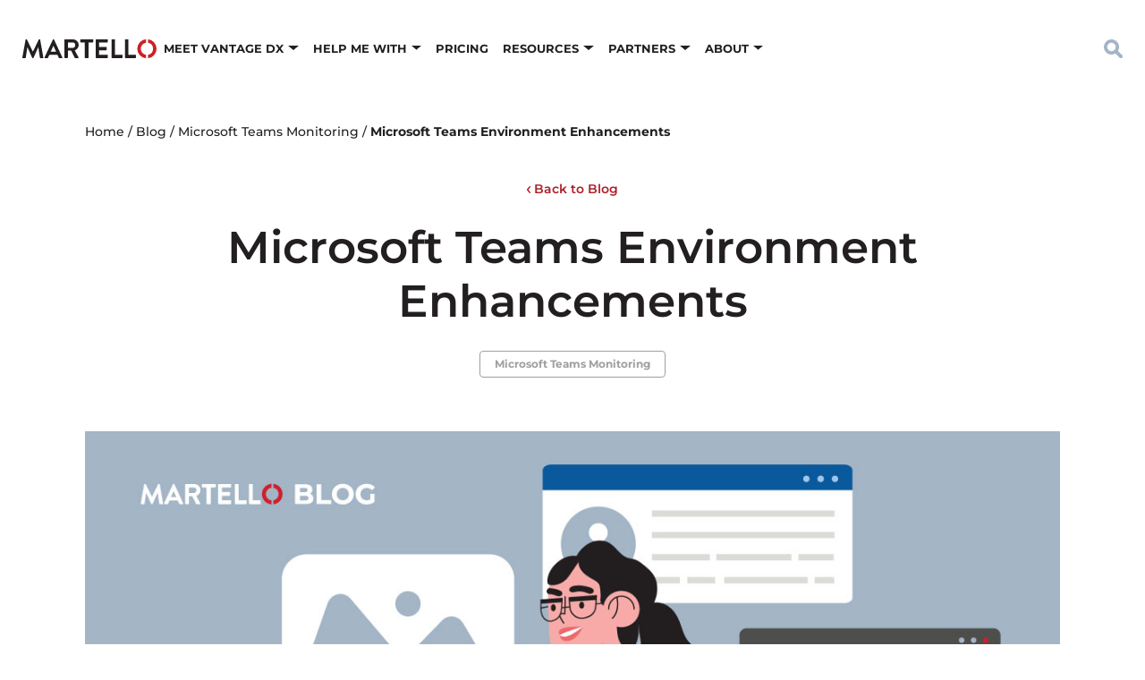

--- FILE ---
content_type: text/html; charset=UTF-8
request_url: https://martellotech.com/blog/how-microsoft-has-further-developed-the-microsoft-teams-environment/
body_size: 22461
content:
<!DOCTYPE html>
	<!--[if lt IE 9]><html class="no-js no-svg ie lt-ie9 lt-ie8 lt-ie7" lang="en-US"> <![endif]-->
	<!--[if IE 9]><html class="no-js no-svg ie ie9 lt-ie9 lt-ie8" lang="en-US"> <![endif]-->
	<!--[if gt IE 9]><!--><html class="no-js no-svg" lang="en-US"> <!--<![endif]-->
	<head>
		<meta charset="UTF-8" />
		<meta name="viewport" content="width=device-width, initial-scale=1" />

		<link rel="preconnect" href="https://fonts.googleapis.com">
		<link rel="preconnect" href="https://fonts.gstatic.com" crossorigin>

		<meta name='robots' content='index, follow, max-image-preview:large, max-snippet:-1, max-video-preview:-1' />

	<!-- This site is optimized with the Yoast SEO Premium plugin v21.2 (Yoast SEO v26.8) - https://yoast.com/product/yoast-seo-premium-wordpress/ -->
	<title>Microsoft Teams Environment Enhancements | Martello Technologies</title>
	<meta name="description" content="The Microsoft Teams environment has developed where businesses with any level of investment and available infrastructure can leverage it." />
	<link rel="canonical" href="https://martellotech.com/blog/how-microsoft-has-further-developed-the-microsoft-teams-environment/" />
	<meta property="og:locale" content="en_US" />
	<meta property="og:type" content="article" />
	<meta property="og:title" content="Microsoft Teams Environment Enhancements" />
	<meta property="og:description" content="The Microsoft Teams environment has developed where businesses with any level of investment and available infrastructure can leverage it." />
	<meta property="og:url" content="https://martellotech.com/blog/how-microsoft-has-further-developed-the-microsoft-teams-environment/" />
	<meta property="og:site_name" content="Martello Technologies" />
	<meta property="article:publisher" content="https://www.facebook.com/MartelloTech" />
	<meta property="article:published_time" content="2022-11-24T17:13:00+00:00" />
	<meta property="article:modified_time" content="2024-03-11T14:01:15+00:00" />
	<meta property="og:image" content="https://martellotech.com/wp-content/uploads/2022/11/221114_microsoft-developed-teams-enviroment_blog.jpg" />
	<meta property="og:image:width" content="1200" />
	<meta property="og:image:height" content="628" />
	<meta property="og:image:type" content="image/jpeg" />
	<meta name="author" content="Tracy King" />
	<meta name="twitter:card" content="summary_large_image" />
	<meta name="twitter:creator" content="@martellotech" />
	<meta name="twitter:site" content="@martellotech" />
	<meta name="twitter:label1" content="Written by" />
	<meta name="twitter:data1" content="Tracy King" />
	<meta name="twitter:label2" content="Est. reading time" />
	<meta name="twitter:data2" content="3 minutes" />
	<script type="application/ld+json" class="yoast-schema-graph">{"@context":"https://schema.org","@graph":[{"@type":"Article","@id":"https://martellotech.com/blog/how-microsoft-has-further-developed-the-microsoft-teams-environment/#article","isPartOf":{"@id":"https://martellotech.com/blog/how-microsoft-has-further-developed-the-microsoft-teams-environment/"},"author":{"name":"Tracy King","@id":"https://martellotech.com/#/schema/person/ed4e0501e9cf1505e409c66b5a4734d3"},"headline":"Microsoft Teams Environment Enhancements","datePublished":"2022-11-24T17:13:00+00:00","dateModified":"2024-03-11T14:01:15+00:00","mainEntityOfPage":{"@id":"https://martellotech.com/blog/how-microsoft-has-further-developed-the-microsoft-teams-environment/"},"wordCount":638,"publisher":{"@id":"https://martellotech.com/#organization"},"image":{"@id":"https://martellotech.com/blog/how-microsoft-has-further-developed-the-microsoft-teams-environment/#primaryimage"},"thumbnailUrl":"https://martellotech.com/wp-content/uploads/2022/11/221114_microsoft-developed-teams-enviroment_blog.jpg","articleSection":["Microsoft Teams Monitoring"],"inLanguage":"en-US"},{"@type":"WebPage","@id":"https://martellotech.com/blog/how-microsoft-has-further-developed-the-microsoft-teams-environment/","url":"https://martellotech.com/blog/how-microsoft-has-further-developed-the-microsoft-teams-environment/","name":"Microsoft Teams Environment Enhancements | Martello Technologies","isPartOf":{"@id":"https://martellotech.com/#website"},"primaryImageOfPage":{"@id":"https://martellotech.com/blog/how-microsoft-has-further-developed-the-microsoft-teams-environment/#primaryimage"},"image":{"@id":"https://martellotech.com/blog/how-microsoft-has-further-developed-the-microsoft-teams-environment/#primaryimage"},"thumbnailUrl":"https://martellotech.com/wp-content/uploads/2022/11/221114_microsoft-developed-teams-enviroment_blog.jpg","datePublished":"2022-11-24T17:13:00+00:00","dateModified":"2024-03-11T14:01:15+00:00","description":"The Microsoft Teams environment has developed where businesses with any level of investment and available infrastructure can leverage it.","breadcrumb":{"@id":"https://martellotech.com/blog/how-microsoft-has-further-developed-the-microsoft-teams-environment/#breadcrumb"},"inLanguage":"en-US","potentialAction":[{"@type":"ReadAction","target":["https://martellotech.com/blog/how-microsoft-has-further-developed-the-microsoft-teams-environment/"]}]},{"@type":"ImageObject","inLanguage":"en-US","@id":"https://martellotech.com/blog/how-microsoft-has-further-developed-the-microsoft-teams-environment/#primaryimage","url":"https://martellotech.com/wp-content/uploads/2022/11/221114_microsoft-developed-teams-enviroment_blog.jpg","contentUrl":"https://martellotech.com/wp-content/uploads/2022/11/221114_microsoft-developed-teams-enviroment_blog.jpg","width":"1200","height":"628","caption":"How Microsoft Has Further Developed the Microsoft Teams Environment"},{"@type":"BreadcrumbList","@id":"https://martellotech.com/blog/how-microsoft-has-further-developed-the-microsoft-teams-environment/#breadcrumb","itemListElement":[{"@type":"ListItem","position":1,"name":"Home","item":"https://martellotech.com/"},{"@type":"ListItem","position":2,"name":"Blog","item":"https://martellotech.com/blog/"},{"@type":"ListItem","position":3,"name":"Microsoft Teams Monitoring","item":"https://martellotech.com/blog/category/microsoft-teams-monitoring/"},{"@type":"ListItem","position":4,"name":"Microsoft Teams Environment Enhancements"}]},{"@type":"WebSite","@id":"https://martellotech.com/#website","url":"https://martellotech.com/","name":"Martello Technologies","description":"","publisher":{"@id":"https://martellotech.com/#organization"},"potentialAction":[{"@type":"SearchAction","target":{"@type":"EntryPoint","urlTemplate":"https://martellotech.com/?s={search_term_string}"},"query-input":{"@type":"PropertyValueSpecification","valueRequired":true,"valueName":"search_term_string"}}],"inLanguage":"en-US"},{"@type":"Organization","@id":"https://martellotech.com/#organization","name":"Martello Technologies","url":"https://martellotech.com/","logo":{"@type":"ImageObject","inLanguage":"en-US","@id":"https://martellotech.com/#/schema/logo/image/","url":"https://martellotech.com/wp-content/uploads/2022/03/martello-logo.png","contentUrl":"https://martellotech.com/wp-content/uploads/2022/03/martello-logo.png","width":465,"height":67,"caption":"Martello Technologies"},"image":{"@id":"https://martellotech.com/#/schema/logo/image/"},"sameAs":["https://www.facebook.com/MartelloTech","https://x.com/martellotech","http://www.linkedin.com/company/martello-technologies","https://www.youtube.com/MartelloTech"]},{"@type":"Person","@id":"https://martellotech.com/#/schema/person/ed4e0501e9cf1505e409c66b5a4734d3","name":"Tracy King","url":"https://martellotech.com/blog/author/tking/"}]}</script>
	<!-- / Yoast SEO Premium plugin. -->


<link rel='dns-prefetch' href='//static.addtoany.com' />
<link rel="alternate" title="oEmbed (JSON)" type="application/json+oembed" href="https://martellotech.com/wp-json/oembed/1.0/embed?url=https%3A%2F%2Fmartellotech.com%2Fblog%2Fhow-microsoft-has-further-developed-the-microsoft-teams-environment%2F" />
<link rel="alternate" title="oEmbed (XML)" type="text/xml+oembed" href="https://martellotech.com/wp-json/oembed/1.0/embed?url=https%3A%2F%2Fmartellotech.com%2Fblog%2Fhow-microsoft-has-further-developed-the-microsoft-teams-environment%2F&#038;format=xml" />
<style id='wp-img-auto-sizes-contain-inline-css' type='text/css'>
img:is([sizes=auto i],[sizes^="auto," i]){contain-intrinsic-size:3000px 1500px}
/*# sourceURL=wp-img-auto-sizes-contain-inline-css */
</style>
<style id='classic-theme-styles-inline-css' type='text/css'>
/*! This file is auto-generated */
.wp-block-button__link{color:#fff;background-color:#32373c;border-radius:9999px;box-shadow:none;text-decoration:none;padding:calc(.667em + 2px) calc(1.333em + 2px);font-size:1.125em}.wp-block-file__button{background:#32373c;color:#fff;text-decoration:none}
/*# sourceURL=/wp-includes/css/classic-themes.min.css */
</style>
<link rel='stylesheet' id='martello-above-fold-css' href='https://martellotech.com/wp-content/themes/martello/dist/css/above-fold-14eb069a4d.css' type='text/css' media='all' />
<link rel='stylesheet' id='addtoany-css' href='https://martellotech.com/wp-content/plugins/add-to-any/addtoany.min.css?ver=1.16' type='text/css' media='all' />
<script type="text/javascript" id="addtoany-core-js-before">
/* <![CDATA[ */
window.a2a_config=window.a2a_config||{};a2a_config.callbacks=[];a2a_config.overlays=[];a2a_config.templates={};
a2a_config.icon_color="#a4b5c6,#ffffff";

//# sourceURL=addtoany-core-js-before
/* ]]> */
</script>
<script type="text/javascript" defer="defer" defer src="https://static.addtoany.com/menu/page.js" id="addtoany-core-js"></script>
<script type="text/javascript" src="https://martellotech.com/wp-includes/js/jquery/jquery.min.js?ver=3.7.1" id="jquery-core-js"></script>
<script type="text/javascript" defer="defer" defer src="https://martellotech.com/wp-content/plugins/add-to-any/addtoany.min.js?ver=1.1" id="addtoany-jquery-js"></script>
<link rel="https://api.w.org/" href="https://martellotech.com/wp-json/" /><link rel="alternate" title="JSON" type="application/json" href="https://martellotech.com/wp-json/wp/v2/posts/40285" /><link rel="EditURI" type="application/rsd+xml" title="RSD" href="https://martellotech.com/xmlrpc.php?rsd" />
<link rel='shortlink' href='https://martellotech.com/?p=40285' />
<style type="text/css">@font-face{font-family:Montserrat;font-style:italic;font-weight:300;font-display:swap;src:url(https://fonts.gstatic.com/s/montserrat/v23/JTUFjIg1_i6t8kCHKm459Wx7xQYXK0vOoz6jq_p9WXV0poK5.woff2) format('woff2');unicode-range:U+0460-052F,U+1C80-1C88,U+20B4,U+2DE0-2DFF,U+A640-A69F,U+FE2E-FE2F}@font-face{font-family:Montserrat;font-style:italic;font-weight:300;font-display:swap;src:url(https://fonts.gstatic.com/s/montserrat/v23/JTUFjIg1_i6t8kCHKm459Wx7xQYXK0vOoz6jq_p9WXx0poK5.woff2) format('woff2');unicode-range:U+0400-045F,U+0490-0491,U+04B0-04B1,U+2116}@font-face{font-family:Montserrat;font-style:italic;font-weight:300;font-display:swap;src:url(https://fonts.gstatic.com/s/montserrat/v23/JTUFjIg1_i6t8kCHKm459Wx7xQYXK0vOoz6jq_p9WXd0poK5.woff2) format('woff2');unicode-range:U+0102-0103,U+0110-0111,U+0128-0129,U+0168-0169,U+01A0-01A1,U+01AF-01B0,U+1EA0-1EF9,U+20AB}@font-face{font-family:Montserrat;font-style:italic;font-weight:300;font-display:swap;src:url(https://fonts.gstatic.com/s/montserrat/v23/JTUFjIg1_i6t8kCHKm459Wx7xQYXK0vOoz6jq_p9WXZ0poK5.woff2) format('woff2');unicode-range:U+0100-024F,U+0259,U+1E00-1EFF,U+2020,U+20A0-20AB,U+20AD-20CF,U+2113,U+2C60-2C7F,U+A720-A7FF}@font-face{font-family:Montserrat;font-style:italic;font-weight:300;font-display:swap;src:url(https://fonts.gstatic.com/s/montserrat/v23/JTUFjIg1_i6t8kCHKm459Wx7xQYXK0vOoz6jq_p9WXh0pg.woff2) format('woff2');unicode-range:U+0000-00FF,U+0131,U+0152-0153,U+02BB-02BC,U+02C6,U+02DA,U+02DC,U+2000-206F,U+2074,U+20AC,U+2122,U+2191,U+2193,U+2212,U+2215,U+FEFF,U+FFFD}@font-face{font-family:Montserrat;font-style:italic;font-weight:400;font-display:swap;src:url(https://fonts.gstatic.com/s/montserrat/v23/JTUFjIg1_i6t8kCHKm459Wx7xQYXK0vOoz6jq6R9WXV0poK5.woff2) format('woff2');unicode-range:U+0460-052F,U+1C80-1C88,U+20B4,U+2DE0-2DFF,U+A640-A69F,U+FE2E-FE2F}@font-face{font-family:Montserrat;font-style:italic;font-weight:400;font-display:swap;src:url(https://fonts.gstatic.com/s/montserrat/v23/JTUFjIg1_i6t8kCHKm459Wx7xQYXK0vOoz6jq6R9WXx0poK5.woff2) format('woff2');unicode-range:U+0400-045F,U+0490-0491,U+04B0-04B1,U+2116}@font-face{font-family:Montserrat;font-style:italic;font-weight:400;font-display:swap;src:url(https://fonts.gstatic.com/s/montserrat/v23/JTUFjIg1_i6t8kCHKm459Wx7xQYXK0vOoz6jq6R9WXd0poK5.woff2) format('woff2');unicode-range:U+0102-0103,U+0110-0111,U+0128-0129,U+0168-0169,U+01A0-01A1,U+01AF-01B0,U+1EA0-1EF9,U+20AB}@font-face{font-family:Montserrat;font-style:italic;font-weight:400;font-display:swap;src:url(https://fonts.gstatic.com/s/montserrat/v23/JTUFjIg1_i6t8kCHKm459Wx7xQYXK0vOoz6jq6R9WXZ0poK5.woff2) format('woff2');unicode-range:U+0100-024F,U+0259,U+1E00-1EFF,U+2020,U+20A0-20AB,U+20AD-20CF,U+2113,U+2C60-2C7F,U+A720-A7FF}@font-face{font-family:Montserrat;font-style:italic;font-weight:400;font-display:swap;src:url(https://fonts.gstatic.com/s/montserrat/v23/JTUFjIg1_i6t8kCHKm459Wx7xQYXK0vOoz6jq6R9WXh0pg.woff2) format('woff2');unicode-range:U+0000-00FF,U+0131,U+0152-0153,U+02BB-02BC,U+02C6,U+02DA,U+02DC,U+2000-206F,U+2074,U+20AC,U+2122,U+2191,U+2193,U+2212,U+2215,U+FEFF,U+FFFD}@font-face{font-family:Montserrat;font-style:italic;font-weight:500;font-display:swap;src:url(https://fonts.gstatic.com/s/montserrat/v23/JTUFjIg1_i6t8kCHKm459Wx7xQYXK0vOoz6jq5Z9WXV0poK5.woff2) format('woff2');unicode-range:U+0460-052F,U+1C80-1C88,U+20B4,U+2DE0-2DFF,U+A640-A69F,U+FE2E-FE2F}@font-face{font-family:Montserrat;font-style:italic;font-weight:500;font-display:swap;src:url(https://fonts.gstatic.com/s/montserrat/v23/JTUFjIg1_i6t8kCHKm459Wx7xQYXK0vOoz6jq5Z9WXx0poK5.woff2) format('woff2');unicode-range:U+0400-045F,U+0490-0491,U+04B0-04B1,U+2116}@font-face{font-family:Montserrat;font-style:italic;font-weight:500;font-display:swap;src:url(https://fonts.gstatic.com/s/montserrat/v23/JTUFjIg1_i6t8kCHKm459Wx7xQYXK0vOoz6jq5Z9WXd0poK5.woff2) format('woff2');unicode-range:U+0102-0103,U+0110-0111,U+0128-0129,U+0168-0169,U+01A0-01A1,U+01AF-01B0,U+1EA0-1EF9,U+20AB}@font-face{font-family:Montserrat;font-style:italic;font-weight:500;font-display:swap;src:url(https://fonts.gstatic.com/s/montserrat/v23/JTUFjIg1_i6t8kCHKm459Wx7xQYXK0vOoz6jq5Z9WXZ0poK5.woff2) format('woff2');unicode-range:U+0100-024F,U+0259,U+1E00-1EFF,U+2020,U+20A0-20AB,U+20AD-20CF,U+2113,U+2C60-2C7F,U+A720-A7FF}@font-face{font-family:Montserrat;font-style:italic;font-weight:500;font-display:swap;src:url(https://fonts.gstatic.com/s/montserrat/v23/JTUFjIg1_i6t8kCHKm459Wx7xQYXK0vOoz6jq5Z9WXh0pg.woff2) format('woff2');unicode-range:U+0000-00FF,U+0131,U+0152-0153,U+02BB-02BC,U+02C6,U+02DA,U+02DC,U+2000-206F,U+2074,U+20AC,U+2122,U+2191,U+2193,U+2212,U+2215,U+FEFF,U+FFFD}@font-face{font-family:Montserrat;font-style:italic;font-weight:600;font-display:swap;src:url(https://fonts.gstatic.com/s/montserrat/v23/JTUFjIg1_i6t8kCHKm459Wx7xQYXK0vOoz6jq3p6WXV0poK5.woff2) format('woff2');unicode-range:U+0460-052F,U+1C80-1C88,U+20B4,U+2DE0-2DFF,U+A640-A69F,U+FE2E-FE2F}@font-face{font-family:Montserrat;font-style:italic;font-weight:600;font-display:swap;src:url(https://fonts.gstatic.com/s/montserrat/v23/JTUFjIg1_i6t8kCHKm459Wx7xQYXK0vOoz6jq3p6WXx0poK5.woff2) format('woff2');unicode-range:U+0400-045F,U+0490-0491,U+04B0-04B1,U+2116}@font-face{font-family:Montserrat;font-style:italic;font-weight:600;font-display:swap;src:url(https://fonts.gstatic.com/s/montserrat/v23/JTUFjIg1_i6t8kCHKm459Wx7xQYXK0vOoz6jq3p6WXd0poK5.woff2) format('woff2');unicode-range:U+0102-0103,U+0110-0111,U+0128-0129,U+0168-0169,U+01A0-01A1,U+01AF-01B0,U+1EA0-1EF9,U+20AB}@font-face{font-family:Montserrat;font-style:italic;font-weight:600;font-display:swap;src:url(https://fonts.gstatic.com/s/montserrat/v23/JTUFjIg1_i6t8kCHKm459Wx7xQYXK0vOoz6jq3p6WXZ0poK5.woff2) format('woff2');unicode-range:U+0100-024F,U+0259,U+1E00-1EFF,U+2020,U+20A0-20AB,U+20AD-20CF,U+2113,U+2C60-2C7F,U+A720-A7FF}@font-face{font-family:Montserrat;font-style:italic;font-weight:600;font-display:swap;src:url(https://fonts.gstatic.com/s/montserrat/v23/JTUFjIg1_i6t8kCHKm459Wx7xQYXK0vOoz6jq3p6WXh0pg.woff2) format('woff2');unicode-range:U+0000-00FF,U+0131,U+0152-0153,U+02BB-02BC,U+02C6,U+02DA,U+02DC,U+2000-206F,U+2074,U+20AC,U+2122,U+2191,U+2193,U+2212,U+2215,U+FEFF,U+FFFD}@font-face{font-family:Montserrat;font-style:italic;font-weight:700;font-display:swap;src:url(https://fonts.gstatic.com/s/montserrat/v23/JTUFjIg1_i6t8kCHKm459Wx7xQYXK0vOoz6jq0N6WXV0poK5.woff2) format('woff2');unicode-range:U+0460-052F,U+1C80-1C88,U+20B4,U+2DE0-2DFF,U+A640-A69F,U+FE2E-FE2F}@font-face{font-family:Montserrat;font-style:italic;font-weight:700;font-display:swap;src:url(https://fonts.gstatic.com/s/montserrat/v23/JTUFjIg1_i6t8kCHKm459Wx7xQYXK0vOoz6jq0N6WXx0poK5.woff2) format('woff2');unicode-range:U+0400-045F,U+0490-0491,U+04B0-04B1,U+2116}@font-face{font-family:Montserrat;font-style:italic;font-weight:700;font-display:swap;src:url(https://fonts.gstatic.com/s/montserrat/v23/JTUFjIg1_i6t8kCHKm459Wx7xQYXK0vOoz6jq0N6WXd0poK5.woff2) format('woff2');unicode-range:U+0102-0103,U+0110-0111,U+0128-0129,U+0168-0169,U+01A0-01A1,U+01AF-01B0,U+1EA0-1EF9,U+20AB}@font-face{font-family:Montserrat;font-style:italic;font-weight:700;font-display:swap;src:url(https://fonts.gstatic.com/s/montserrat/v23/JTUFjIg1_i6t8kCHKm459Wx7xQYXK0vOoz6jq0N6WXZ0poK5.woff2) format('woff2');unicode-range:U+0100-024F,U+0259,U+1E00-1EFF,U+2020,U+20A0-20AB,U+20AD-20CF,U+2113,U+2C60-2C7F,U+A720-A7FF}@font-face{font-family:Montserrat;font-style:italic;font-weight:700;font-display:swap;src:url(https://fonts.gstatic.com/s/montserrat/v23/JTUFjIg1_i6t8kCHKm459Wx7xQYXK0vOoz6jq0N6WXh0pg.woff2) format('woff2');unicode-range:U+0000-00FF,U+0131,U+0152-0153,U+02BB-02BC,U+02C6,U+02DA,U+02DC,U+2000-206F,U+2074,U+20AC,U+2122,U+2191,U+2193,U+2212,U+2215,U+FEFF,U+FFFD}@font-face{font-family:Montserrat;font-style:normal;font-weight:300;font-display:swap;src:url(https://fonts.gstatic.com/s/montserrat/v23/JTUHjIg1_i6t8kCHKm4532VJOt5-QNFgpCs16Hw0aXpsog.woff2) format('woff2');unicode-range:U+0460-052F,U+1C80-1C88,U+20B4,U+2DE0-2DFF,U+A640-A69F,U+FE2E-FE2F}@font-face{font-family:Montserrat;font-style:normal;font-weight:300;font-display:swap;src:url(https://fonts.gstatic.com/s/montserrat/v23/JTUHjIg1_i6t8kCHKm4532VJOt5-QNFgpCs16Hw9aXpsog.woff2) format('woff2');unicode-range:U+0400-045F,U+0490-0491,U+04B0-04B1,U+2116}@font-face{font-family:Montserrat;font-style:normal;font-weight:300;font-display:swap;src:url(https://fonts.gstatic.com/s/montserrat/v23/JTUHjIg1_i6t8kCHKm4532VJOt5-QNFgpCs16Hw2aXpsog.woff2) format('woff2');unicode-range:U+0102-0103,U+0110-0111,U+0128-0129,U+0168-0169,U+01A0-01A1,U+01AF-01B0,U+1EA0-1EF9,U+20AB}@font-face{font-family:Montserrat;font-style:normal;font-weight:300;font-display:swap;src:url(https://fonts.gstatic.com/s/montserrat/v23/JTUHjIg1_i6t8kCHKm4532VJOt5-QNFgpCs16Hw3aXpsog.woff2) format('woff2');unicode-range:U+0100-024F,U+0259,U+1E00-1EFF,U+2020,U+20A0-20AB,U+20AD-20CF,U+2113,U+2C60-2C7F,U+A720-A7FF}@font-face{font-family:Montserrat;font-style:normal;font-weight:300;font-display:swap;src:url(https://fonts.gstatic.com/s/montserrat/v23/JTUHjIg1_i6t8kCHKm4532VJOt5-QNFgpCs16Hw5aXo.woff2) format('woff2');unicode-range:U+0000-00FF,U+0131,U+0152-0153,U+02BB-02BC,U+02C6,U+02DA,U+02DC,U+2000-206F,U+2074,U+20AC,U+2122,U+2191,U+2193,U+2212,U+2215,U+FEFF,U+FFFD}@font-face{font-family:Montserrat;font-style:normal;font-weight:400;font-display:swap;src:url(https://fonts.gstatic.com/s/montserrat/v23/JTUHjIg1_i6t8kCHKm4532VJOt5-QNFgpCtr6Hw0aXpsog.woff2) format('woff2');unicode-range:U+0460-052F,U+1C80-1C88,U+20B4,U+2DE0-2DFF,U+A640-A69F,U+FE2E-FE2F}@font-face{font-family:Montserrat;font-style:normal;font-weight:400;font-display:swap;src:url(https://fonts.gstatic.com/s/montserrat/v23/JTUHjIg1_i6t8kCHKm4532VJOt5-QNFgpCtr6Hw9aXpsog.woff2) format('woff2');unicode-range:U+0400-045F,U+0490-0491,U+04B0-04B1,U+2116}@font-face{font-family:Montserrat;font-style:normal;font-weight:400;font-display:swap;src:url(https://fonts.gstatic.com/s/montserrat/v23/JTUHjIg1_i6t8kCHKm4532VJOt5-QNFgpCtr6Hw2aXpsog.woff2) format('woff2');unicode-range:U+0102-0103,U+0110-0111,U+0128-0129,U+0168-0169,U+01A0-01A1,U+01AF-01B0,U+1EA0-1EF9,U+20AB}@font-face{font-family:Montserrat;font-style:normal;font-weight:400;font-display:swap;src:url(https://fonts.gstatic.com/s/montserrat/v23/JTUHjIg1_i6t8kCHKm4532VJOt5-QNFgpCtr6Hw3aXpsog.woff2) format('woff2');unicode-range:U+0100-024F,U+0259,U+1E00-1EFF,U+2020,U+20A0-20AB,U+20AD-20CF,U+2113,U+2C60-2C7F,U+A720-A7FF}@font-face{font-family:Montserrat;font-style:normal;font-weight:400;font-display:swap;src:url(https://fonts.gstatic.com/s/montserrat/v23/JTUHjIg1_i6t8kCHKm4532VJOt5-QNFgpCtr6Hw5aXo.woff2) format('woff2');unicode-range:U+0000-00FF,U+0131,U+0152-0153,U+02BB-02BC,U+02C6,U+02DA,U+02DC,U+2000-206F,U+2074,U+20AC,U+2122,U+2191,U+2193,U+2212,U+2215,U+FEFF,U+FFFD}@font-face{font-family:Montserrat;font-style:normal;font-weight:500;font-display:swap;src:url(https://fonts.gstatic.com/s/montserrat/v23/JTUHjIg1_i6t8kCHKm4532VJOt5-QNFgpCtZ6Hw0aXpsog.woff2) format('woff2');unicode-range:U+0460-052F,U+1C80-1C88,U+20B4,U+2DE0-2DFF,U+A640-A69F,U+FE2E-FE2F}@font-face{font-family:Montserrat;font-style:normal;font-weight:500;font-display:swap;src:url(https://fonts.gstatic.com/s/montserrat/v23/JTUHjIg1_i6t8kCHKm4532VJOt5-QNFgpCtZ6Hw9aXpsog.woff2) format('woff2');unicode-range:U+0400-045F,U+0490-0491,U+04B0-04B1,U+2116}@font-face{font-family:Montserrat;font-style:normal;font-weight:500;font-display:swap;src:url(https://fonts.gstatic.com/s/montserrat/v23/JTUHjIg1_i6t8kCHKm4532VJOt5-QNFgpCtZ6Hw2aXpsog.woff2) format('woff2');unicode-range:U+0102-0103,U+0110-0111,U+0128-0129,U+0168-0169,U+01A0-01A1,U+01AF-01B0,U+1EA0-1EF9,U+20AB}@font-face{font-family:Montserrat;font-style:normal;font-weight:500;font-display:swap;src:url(https://fonts.gstatic.com/s/montserrat/v23/JTUHjIg1_i6t8kCHKm4532VJOt5-QNFgpCtZ6Hw3aXpsog.woff2) format('woff2');unicode-range:U+0100-024F,U+0259,U+1E00-1EFF,U+2020,U+20A0-20AB,U+20AD-20CF,U+2113,U+2C60-2C7F,U+A720-A7FF}@font-face{font-family:Montserrat;font-style:normal;font-weight:500;font-display:swap;src:url(https://fonts.gstatic.com/s/montserrat/v23/JTUHjIg1_i6t8kCHKm4532VJOt5-QNFgpCtZ6Hw5aXo.woff2) format('woff2');unicode-range:U+0000-00FF,U+0131,U+0152-0153,U+02BB-02BC,U+02C6,U+02DA,U+02DC,U+2000-206F,U+2074,U+20AC,U+2122,U+2191,U+2193,U+2212,U+2215,U+FEFF,U+FFFD}@font-face{font-family:Montserrat;font-style:normal;font-weight:600;font-display:swap;src:url(https://fonts.gstatic.com/s/montserrat/v23/JTUHjIg1_i6t8kCHKm4532VJOt5-QNFgpCu173w0aXpsog.woff2) format('woff2');unicode-range:U+0460-052F,U+1C80-1C88,U+20B4,U+2DE0-2DFF,U+A640-A69F,U+FE2E-FE2F}@font-face{font-family:Montserrat;font-style:normal;font-weight:600;font-display:swap;src:url(https://fonts.gstatic.com/s/montserrat/v23/JTUHjIg1_i6t8kCHKm4532VJOt5-QNFgpCu173w9aXpsog.woff2) format('woff2');unicode-range:U+0400-045F,U+0490-0491,U+04B0-04B1,U+2116}@font-face{font-family:Montserrat;font-style:normal;font-weight:600;font-display:swap;src:url(https://fonts.gstatic.com/s/montserrat/v23/JTUHjIg1_i6t8kCHKm4532VJOt5-QNFgpCu173w2aXpsog.woff2) format('woff2');unicode-range:U+0102-0103,U+0110-0111,U+0128-0129,U+0168-0169,U+01A0-01A1,U+01AF-01B0,U+1EA0-1EF9,U+20AB}@font-face{font-family:Montserrat;font-style:normal;font-weight:600;font-display:swap;src:url(https://fonts.gstatic.com/s/montserrat/v23/JTUHjIg1_i6t8kCHKm4532VJOt5-QNFgpCu173w3aXpsog.woff2) format('woff2');unicode-range:U+0100-024F,U+0259,U+1E00-1EFF,U+2020,U+20A0-20AB,U+20AD-20CF,U+2113,U+2C60-2C7F,U+A720-A7FF}@font-face{font-family:Montserrat;font-style:normal;font-weight:600;font-display:swap;src:url(https://fonts.gstatic.com/s/montserrat/v23/JTUHjIg1_i6t8kCHKm4532VJOt5-QNFgpCu173w5aXo.woff2) format('woff2');unicode-range:U+0000-00FF,U+0131,U+0152-0153,U+02BB-02BC,U+02C6,U+02DA,U+02DC,U+2000-206F,U+2074,U+20AC,U+2122,U+2191,U+2193,U+2212,U+2215,U+FEFF,U+FFFD}@font-face{font-family:Montserrat;font-style:normal;font-weight:700;font-display:swap;src:url(https://fonts.gstatic.com/s/montserrat/v23/JTUHjIg1_i6t8kCHKm4532VJOt5-QNFgpCuM73w0aXpsog.woff2) format('woff2');unicode-range:U+0460-052F,U+1C80-1C88,U+20B4,U+2DE0-2DFF,U+A640-A69F,U+FE2E-FE2F}@font-face{font-family:Montserrat;font-style:normal;font-weight:700;font-display:swap;src:url(https://fonts.gstatic.com/s/montserrat/v23/JTUHjIg1_i6t8kCHKm4532VJOt5-QNFgpCuM73w9aXpsog.woff2) format('woff2');unicode-range:U+0400-045F,U+0490-0491,U+04B0-04B1,U+2116}@font-face{font-family:Montserrat;font-style:normal;font-weight:700;font-display:swap;src:url(https://fonts.gstatic.com/s/montserrat/v23/JTUHjIg1_i6t8kCHKm4532VJOt5-QNFgpCuM73w2aXpsog.woff2) format('woff2');unicode-range:U+0102-0103,U+0110-0111,U+0128-0129,U+0168-0169,U+01A0-01A1,U+01AF-01B0,U+1EA0-1EF9,U+20AB}@font-face{font-family:Montserrat;font-style:normal;font-weight:700;font-display:swap;src:url(https://fonts.gstatic.com/s/montserrat/v23/JTUHjIg1_i6t8kCHKm4532VJOt5-QNFgpCuM73w3aXpsog.woff2) format('woff2');unicode-range:U+0100-024F,U+0259,U+1E00-1EFF,U+2020,U+20A0-20AB,U+20AD-20CF,U+2113,U+2C60-2C7F,U+A720-A7FF}@font-face{font-family:Montserrat;font-style:normal;font-weight:700;font-display:swap;src:url(https://fonts.gstatic.com/s/montserrat/v23/JTUHjIg1_i6t8kCHKm4532VJOt5-QNFgpCuM73w5aXo.woff2) format('woff2');unicode-range:U+0000-00FF,U+0131,U+0152-0153,U+02BB-02BC,U+02C6,U+02DA,U+02DC,U+2000-206F,U+2074,U+20AC,U+2122,U+2191,U+2193,U+2212,U+2215,U+FEFF,U+FFFD}@font-face{font-family:Montserrat;font-style:italic;font-weight:800;font-display:swap;src:url(https://fonts.gstatic.com/s/montserrat/v23/JTUFjIg1_i6t8kCHKm459Wx7xQYXK0vOoz6jqyR6WXV0poK5.woff2) format('woff2');unicode-range:U+0460-052F,U+1C80-1C88,U+20B4,U+2DE0-2DFF,U+A640-A69F,U+FE2E-FE2F}@font-face{font-family:Montserrat;font-style:italic;font-weight:800;font-display:swap;src:url(https://fonts.gstatic.com/s/montserrat/v23/JTUFjIg1_i6t8kCHKm459Wx7xQYXK0vOoz6jqyR6WXx0poK5.woff2) format('woff2');unicode-range:U+0400-045F,U+0490-0491,U+04B0-04B1,U+2116}@font-face{font-family:Montserrat;font-style:italic;font-weight:800;font-display:swap;src:url(https://fonts.gstatic.com/s/montserrat/v23/JTUFjIg1_i6t8kCHKm459Wx7xQYXK0vOoz6jqyR6WXd0poK5.woff2) format('woff2');unicode-range:U+0102-0103,U+0110-0111,U+0128-0129,U+0168-0169,U+01A0-01A1,U+01AF-01B0,U+1EA0-1EF9,U+20AB}@font-face{font-family:Montserrat;font-style:italic;font-weight:800;font-display:swap;src:url(https://fonts.gstatic.com/s/montserrat/v23/JTUFjIg1_i6t8kCHKm459Wx7xQYXK0vOoz6jqyR6WXZ0poK5.woff2) format('woff2');unicode-range:U+0100-024F,U+0259,U+1E00-1EFF,U+2020,U+20A0-20AB,U+20AD-20CF,U+2113,U+2C60-2C7F,U+A720-A7FF}@font-face{font-family:Montserrat;font-style:italic;font-weight:800;font-display:swap;src:url(https://fonts.gstatic.com/s/montserrat/v23/JTUFjIg1_i6t8kCHKm459Wx7xQYXK0vOoz6jqyR6WXh0pg.woff2) format('woff2');unicode-range:U+0000-00FF,U+0131,U+0152-0153,U+02BB-02BC,U+02C6,U+02DA,U+02DC,U+2000-206F,U+2074,U+20AC,U+2122,U+2191,U+2193,U+2212,U+2215,U+FEFF,U+FFFD}@font-face{font-family:Montserrat;font-style:normal;font-weight:800;font-display:swap;src:url(https://fonts.gstatic.com/s/montserrat/v23/JTUHjIg1_i6t8kCHKm4532VJOt5-QNFgpCvr73w0aXpsog.woff2) format('woff2');unicode-range:U+0460-052F,U+1C80-1C88,U+20B4,U+2DE0-2DFF,U+A640-A69F,U+FE2E-FE2F}@font-face{font-family:Montserrat;font-style:normal;font-weight:800;font-display:swap;src:url(https://fonts.gstatic.com/s/montserrat/v23/JTUHjIg1_i6t8kCHKm4532VJOt5-QNFgpCvr73w9aXpsog.woff2) format('woff2');unicode-range:U+0400-045F,U+0490-0491,U+04B0-04B1,U+2116}@font-face{font-family:Montserrat;font-style:normal;font-weight:800;font-display:swap;src:url(https://fonts.gstatic.com/s/montserrat/v23/JTUHjIg1_i6t8kCHKm4532VJOt5-QNFgpCvr73w2aXpsog.woff2) format('woff2');unicode-range:U+0102-0103,U+0110-0111,U+0128-0129,U+0168-0169,U+01A0-01A1,U+01AF-01B0,U+1EA0-1EF9,U+20AB}@font-face{font-family:Montserrat;font-style:normal;font-weight:800;font-display:swap;src:url(https://fonts.gstatic.com/s/montserrat/v23/JTUHjIg1_i6t8kCHKm4532VJOt5-QNFgpCvr73w3aXpsog.woff2) format('woff2');unicode-range:U+0100-024F,U+0259,U+1E00-1EFF,U+2020,U+20A0-20AB,U+20AD-20CF,U+2113,U+2C60-2C7F,U+A720-A7FF}@font-face{font-family:Montserrat;font-style:normal;font-weight:800;font-display:swap;src:url(https://fonts.gstatic.com/s/montserrat/v23/JTUHjIg1_i6t8kCHKm4532VJOt5-QNFgpCvr73w5aXo.woff2) format('woff2');unicode-range:U+0000-00FF,U+0131,U+0152-0153,U+02BB-02BC,U+02C6,U+02DA,U+02DC,U+2000-206F,U+2074,U+20AC,U+2122,U+2191,U+2193,U+2212,U+2215,U+FEFF,U+FFFD}
</style>

		
<link rel="apple-touch-icon" sizes="180x180" href="https://martellotech.com/wp-content/themes/martello/dist/images/favicons/apple-touch-icon.png">
<link rel="icon" type="image/png" sizes="32x32" href="https://martellotech.com/wp-content/themes/martello/dist/images/favicons/favicon-32x32.png">
<link rel="icon" type="image/png" sizes="16x16" href="https://martellotech.com/wp-content/themes/martello/dist/images/favicons/favicon-16x16.png">
<link rel="manifest" href="https://martellotech.com/wp-content/themes/martello/dist/images/favicons/site.webmanifest">
<meta name="msapplication-TileColor" content="#ca2028">
<meta name="theme-color" content="#ffffff">

							<!-- Start cookieyes banner --> <script id="cookieyes" type="text/javascript" src="https://cdn-cookieyes.com/client_data/c2e9efc1511c131b81db6f74/script.js"></script> <!-- End cookieyes banner -->
		
					<!-- Google Tag Manager -->
			<script>(function(w,d,s,l,i){w[l]=w[l]||[];w[l].push({'gtm.start':
			new Date().getTime(),event:'gtm.js'});var f=d.getElementsByTagName(s)[0],
			j=d.createElement(s),dl=l!='dataLayer'?'&l='+l:'';j.async=true;j.src=
			'https://www.googletagmanager.com/gtm.js?id='+i+dl;f.parentNode.insertBefore(j,f);
			})(window,document,'script','dataLayer','GTM-TXNRJGC');</script>
			<!-- End Google Tag Manager -->

			<!-- CrazyEgg Script -->
			<script type="text/javascript" src="//script.crazyegg.com/pages/scripts/0104/0422.js" async="async"></script>
			<!-- End of CrazyEgg Script -->

			<!-- Custom Header Scripts -->
						<!-- End Custom Header Scripts -->

		

	<style id='global-styles-inline-css' type='text/css'>
:root{--wp--preset--aspect-ratio--square: 1;--wp--preset--aspect-ratio--4-3: 4/3;--wp--preset--aspect-ratio--3-4: 3/4;--wp--preset--aspect-ratio--3-2: 3/2;--wp--preset--aspect-ratio--2-3: 2/3;--wp--preset--aspect-ratio--16-9: 16/9;--wp--preset--aspect-ratio--9-16: 9/16;--wp--preset--color--black: #000000;--wp--preset--color--cyan-bluish-gray: #abb8c3;--wp--preset--color--white: #ffffff;--wp--preset--color--pale-pink: #f78da7;--wp--preset--color--vivid-red: #cf2e2e;--wp--preset--color--luminous-vivid-orange: #ff6900;--wp--preset--color--luminous-vivid-amber: #fcb900;--wp--preset--color--light-green-cyan: #7bdcb5;--wp--preset--color--vivid-green-cyan: #00d084;--wp--preset--color--pale-cyan-blue: #8ed1fc;--wp--preset--color--vivid-cyan-blue: #0693e3;--wp--preset--color--vivid-purple: #9b51e0;--wp--preset--gradient--vivid-cyan-blue-to-vivid-purple: linear-gradient(135deg,rgb(6,147,227) 0%,rgb(155,81,224) 100%);--wp--preset--gradient--light-green-cyan-to-vivid-green-cyan: linear-gradient(135deg,rgb(122,220,180) 0%,rgb(0,208,130) 100%);--wp--preset--gradient--luminous-vivid-amber-to-luminous-vivid-orange: linear-gradient(135deg,rgb(252,185,0) 0%,rgb(255,105,0) 100%);--wp--preset--gradient--luminous-vivid-orange-to-vivid-red: linear-gradient(135deg,rgb(255,105,0) 0%,rgb(207,46,46) 100%);--wp--preset--gradient--very-light-gray-to-cyan-bluish-gray: linear-gradient(135deg,rgb(238,238,238) 0%,rgb(169,184,195) 100%);--wp--preset--gradient--cool-to-warm-spectrum: linear-gradient(135deg,rgb(74,234,220) 0%,rgb(151,120,209) 20%,rgb(207,42,186) 40%,rgb(238,44,130) 60%,rgb(251,105,98) 80%,rgb(254,248,76) 100%);--wp--preset--gradient--blush-light-purple: linear-gradient(135deg,rgb(255,206,236) 0%,rgb(152,150,240) 100%);--wp--preset--gradient--blush-bordeaux: linear-gradient(135deg,rgb(254,205,165) 0%,rgb(254,45,45) 50%,rgb(107,0,62) 100%);--wp--preset--gradient--luminous-dusk: linear-gradient(135deg,rgb(255,203,112) 0%,rgb(199,81,192) 50%,rgb(65,88,208) 100%);--wp--preset--gradient--pale-ocean: linear-gradient(135deg,rgb(255,245,203) 0%,rgb(182,227,212) 50%,rgb(51,167,181) 100%);--wp--preset--gradient--electric-grass: linear-gradient(135deg,rgb(202,248,128) 0%,rgb(113,206,126) 100%);--wp--preset--gradient--midnight: linear-gradient(135deg,rgb(2,3,129) 0%,rgb(40,116,252) 100%);--wp--preset--font-size--small: 13px;--wp--preset--font-size--medium: 20px;--wp--preset--font-size--large: 36px;--wp--preset--font-size--x-large: 42px;--wp--preset--spacing--20: 0.44rem;--wp--preset--spacing--30: 0.67rem;--wp--preset--spacing--40: 1rem;--wp--preset--spacing--50: 1.5rem;--wp--preset--spacing--60: 2.25rem;--wp--preset--spacing--70: 3.38rem;--wp--preset--spacing--80: 5.06rem;--wp--preset--shadow--natural: 6px 6px 9px rgba(0, 0, 0, 0.2);--wp--preset--shadow--deep: 12px 12px 50px rgba(0, 0, 0, 0.4);--wp--preset--shadow--sharp: 6px 6px 0px rgba(0, 0, 0, 0.2);--wp--preset--shadow--outlined: 6px 6px 0px -3px rgb(255, 255, 255), 6px 6px rgb(0, 0, 0);--wp--preset--shadow--crisp: 6px 6px 0px rgb(0, 0, 0);}:where(.is-layout-flex){gap: 0.5em;}:where(.is-layout-grid){gap: 0.5em;}body .is-layout-flex{display: flex;}.is-layout-flex{flex-wrap: wrap;align-items: center;}.is-layout-flex > :is(*, div){margin: 0;}body .is-layout-grid{display: grid;}.is-layout-grid > :is(*, div){margin: 0;}:where(.wp-block-columns.is-layout-flex){gap: 2em;}:where(.wp-block-columns.is-layout-grid){gap: 2em;}:where(.wp-block-post-template.is-layout-flex){gap: 1.25em;}:where(.wp-block-post-template.is-layout-grid){gap: 1.25em;}.has-black-color{color: var(--wp--preset--color--black) !important;}.has-cyan-bluish-gray-color{color: var(--wp--preset--color--cyan-bluish-gray) !important;}.has-white-color{color: var(--wp--preset--color--white) !important;}.has-pale-pink-color{color: var(--wp--preset--color--pale-pink) !important;}.has-vivid-red-color{color: var(--wp--preset--color--vivid-red) !important;}.has-luminous-vivid-orange-color{color: var(--wp--preset--color--luminous-vivid-orange) !important;}.has-luminous-vivid-amber-color{color: var(--wp--preset--color--luminous-vivid-amber) !important;}.has-light-green-cyan-color{color: var(--wp--preset--color--light-green-cyan) !important;}.has-vivid-green-cyan-color{color: var(--wp--preset--color--vivid-green-cyan) !important;}.has-pale-cyan-blue-color{color: var(--wp--preset--color--pale-cyan-blue) !important;}.has-vivid-cyan-blue-color{color: var(--wp--preset--color--vivid-cyan-blue) !important;}.has-vivid-purple-color{color: var(--wp--preset--color--vivid-purple) !important;}.has-black-background-color{background-color: var(--wp--preset--color--black) !important;}.has-cyan-bluish-gray-background-color{background-color: var(--wp--preset--color--cyan-bluish-gray) !important;}.has-white-background-color{background-color: var(--wp--preset--color--white) !important;}.has-pale-pink-background-color{background-color: var(--wp--preset--color--pale-pink) !important;}.has-vivid-red-background-color{background-color: var(--wp--preset--color--vivid-red) !important;}.has-luminous-vivid-orange-background-color{background-color: var(--wp--preset--color--luminous-vivid-orange) !important;}.has-luminous-vivid-amber-background-color{background-color: var(--wp--preset--color--luminous-vivid-amber) !important;}.has-light-green-cyan-background-color{background-color: var(--wp--preset--color--light-green-cyan) !important;}.has-vivid-green-cyan-background-color{background-color: var(--wp--preset--color--vivid-green-cyan) !important;}.has-pale-cyan-blue-background-color{background-color: var(--wp--preset--color--pale-cyan-blue) !important;}.has-vivid-cyan-blue-background-color{background-color: var(--wp--preset--color--vivid-cyan-blue) !important;}.has-vivid-purple-background-color{background-color: var(--wp--preset--color--vivid-purple) !important;}.has-black-border-color{border-color: var(--wp--preset--color--black) !important;}.has-cyan-bluish-gray-border-color{border-color: var(--wp--preset--color--cyan-bluish-gray) !important;}.has-white-border-color{border-color: var(--wp--preset--color--white) !important;}.has-pale-pink-border-color{border-color: var(--wp--preset--color--pale-pink) !important;}.has-vivid-red-border-color{border-color: var(--wp--preset--color--vivid-red) !important;}.has-luminous-vivid-orange-border-color{border-color: var(--wp--preset--color--luminous-vivid-orange) !important;}.has-luminous-vivid-amber-border-color{border-color: var(--wp--preset--color--luminous-vivid-amber) !important;}.has-light-green-cyan-border-color{border-color: var(--wp--preset--color--light-green-cyan) !important;}.has-vivid-green-cyan-border-color{border-color: var(--wp--preset--color--vivid-green-cyan) !important;}.has-pale-cyan-blue-border-color{border-color: var(--wp--preset--color--pale-cyan-blue) !important;}.has-vivid-cyan-blue-border-color{border-color: var(--wp--preset--color--vivid-cyan-blue) !important;}.has-vivid-purple-border-color{border-color: var(--wp--preset--color--vivid-purple) !important;}.has-vivid-cyan-blue-to-vivid-purple-gradient-background{background: var(--wp--preset--gradient--vivid-cyan-blue-to-vivid-purple) !important;}.has-light-green-cyan-to-vivid-green-cyan-gradient-background{background: var(--wp--preset--gradient--light-green-cyan-to-vivid-green-cyan) !important;}.has-luminous-vivid-amber-to-luminous-vivid-orange-gradient-background{background: var(--wp--preset--gradient--luminous-vivid-amber-to-luminous-vivid-orange) !important;}.has-luminous-vivid-orange-to-vivid-red-gradient-background{background: var(--wp--preset--gradient--luminous-vivid-orange-to-vivid-red) !important;}.has-very-light-gray-to-cyan-bluish-gray-gradient-background{background: var(--wp--preset--gradient--very-light-gray-to-cyan-bluish-gray) !important;}.has-cool-to-warm-spectrum-gradient-background{background: var(--wp--preset--gradient--cool-to-warm-spectrum) !important;}.has-blush-light-purple-gradient-background{background: var(--wp--preset--gradient--blush-light-purple) !important;}.has-blush-bordeaux-gradient-background{background: var(--wp--preset--gradient--blush-bordeaux) !important;}.has-luminous-dusk-gradient-background{background: var(--wp--preset--gradient--luminous-dusk) !important;}.has-pale-ocean-gradient-background{background: var(--wp--preset--gradient--pale-ocean) !important;}.has-electric-grass-gradient-background{background: var(--wp--preset--gradient--electric-grass) !important;}.has-midnight-gradient-background{background: var(--wp--preset--gradient--midnight) !important;}.has-small-font-size{font-size: var(--wp--preset--font-size--small) !important;}.has-medium-font-size{font-size: var(--wp--preset--font-size--medium) !important;}.has-large-font-size{font-size: var(--wp--preset--font-size--large) !important;}.has-x-large-font-size{font-size: var(--wp--preset--font-size--x-large) !important;}
/*# sourceURL=global-styles-inline-css */
</style>
<link rel='stylesheet' id='martello-below-fold-css' href='https://martellotech.com/wp-content/themes/martello/dist/css/below-fold-39773547c0.css' type='text/css' media='print' onload="this.onload=null;this.media='all'" />
</head>
	<body class="wp-singular post-template-default single single-post postid-40285 single-format-standard wp-theme-martello" data-template="base.twig">
		<script>document.getElementsByTagName('body')[0].classList.add('js');</script>

					<!-- Google Tag Manager (noscript) -->
			<noscript><iframe src="https://www.googletagmanager.com/ns.html?id=GTM-TXNRJGC"
			height="0" width="0" style="display:none;visibility:hidden"></iframe></noscript>
			<!-- End Google Tag Manager (noscript) -->
		
		<div id="master">
			<a id="top" class="visually-hidden-focusable" href="#main">Skip to main content</a>

							
<div id="search-modal" class="modal fade" tabindex="-1" aria-labelledby="searchModalLabel" aria-hidden="true">
	<div class="modal-dialog">
		<div class="modal-content">
			<div class="modal-body d-flex flex-column">
				<button type="button" class="btn-close" data-bs-dismiss="modal" aria-label="Close"></button>
				<form action="/" method="get" class="d-flex flex-column align-items-center">
					<div class="search-icon"><svg xmlns="http://www.w3.org/2000/svg" width="50" height="50" viewBox="0 0 50 50">
  <path id="Path_8068" data-name="Path 8068" d="M38.735,34.447H36.476l-.8-.772a18.61,18.61,0,1,0-2,2l.772.8v2.258L48.74,53,53,48.74Zm-17.153,0A12.864,12.864,0,1,1,34.447,21.582,12.847,12.847,0,0,1,21.582,34.447Z" transform="translate(-3 -3)" fill="#a2aaac"/>
</svg>
</div>
					<label for="search-terms" class="visually-hidden" id="searchModalLabel">Search terms</label>
					<input id="search-terms" name="s" class="modal-input form-control form-control-lg mt-5" placeholder="What can we help you find?" required>
					<button class="btn btn-primary mt-5" type="submit">Search</button>
				</form>
			</div>
		</div>
	</div>
</div>

<div class="header--search text-white mb-0" role="alert">
	<div class="container">
		<div class="row align-items-center justify-content-between">
			<div class="col-11">
				<form action="/" method="get" class="search d-flex flex-row align-items-center">
					<div class="search__icon">
						<svg xmlns="http://www.w3.org/2000/svg" width="21" height="21" viewBox="0 0 21 21">
  <path d="M1148.675,364.616a4.75,4.75,0,1,0-4.75-4.75A4.75,4.75,0,0,0,1148.675,364.616Zm11.914,4.336a2,2,0,1,1-2.828,2.828l-4.126-4.126a1.066,1.066,0,0,0-1.192-.17s.051-.012-.271.133a8.491,8.491,0,1,1,4.25-4.244c-.145.319-.131.264-.131.264a1.065,1.065,0,0,0,.172,1.189Z" transform="translate(-1140.175 -351.366)" fill="#a4b5c6"/>
</svg>
					</div>
					<input name="s" class="form-control search__input" placeholder="Search" required>
				</form>
			</div>
			<div class="col-auto">
				<button type="button" class="btn-close btn-close-white search__button" data-bs-dismiss="alert" aria-label="Close"></button>
			</div>
		</div>
	</div>
</div>
<header class="header">
  <div class="container">
    <div class="navbar navbar-expand-xl">

      <a class="navbar-brand" title="Martello Technologies" href="https://martellotech.com">
        <svg class="martello-logo" xmlns="http://www.w3.org/2000/svg" width="232.157" height="33.198" viewBox="0 0 232.157 33.198">
  <g>
    <g transform="translate(0 0.24)">
      <g class="martello-text">
        <path d="M284.812,36.75H272.633V10.557c0-.46-.049-.567-.514-.567H267.86c-.644,0-1.174.074-1.174.715v30.5a1.483,1.483,0,0,0,1.283,1.492h16.586c.79,0,1.161-.818,1.161-1.492v-3.8C285.716,36.941,285.322,36.75,284.812,36.75Z" transform="translate(-112.414 -9.99)" fill="currentColor"/>
        <path d="M240.837,9.99H221.988c-.51,0-1.3.107-1.3.567V41.071a1.561,1.561,0,0,0,1.487,1.626h18.664c.51,0,.663-1.032.663-1.492v-3.8c0-.466-.153-.657-.663-.657h-14.2V29.02h11.936c.46,0,1.147-.962,1.147-1.472V23.705c0-.466-.687-.632-1.147-.632H226.633V15.342h14.2c.51,0,.663-.526.663-.987v-3.8C241.5,10.1,241.347,9.99,240.837,9.99Z" transform="translate(-93.769 -9.99)" fill="currentColor"/>
        <path d="M197.3,9.99H176.932c-.51,0-1.246.01-1.246.567v3.8c0,.587.736.987,1.246.987h6.484V41.205a1.368,1.368,0,0,0,1.357,1.492h4.358c.678,0,.827-.938.827-1.492V15.342h7.214a1.078,1.078,0,0,0,1.111-1.069V10.631C198.284,10.046,197.912,9.99,197.3,9.99Z" transform="translate(-75.529 -9.99)" fill="currentColor"/>
        <path d="M154.4,19.786a9.9,9.9,0,0,0-10.1-9.8H131.06c-.51,0-1.374.107-1.374.567V41.205A1.511,1.511,0,0,0,131.06,42.7h3.755c.66,0,.8-.613.818-1.492V29.614h5.708L147.5,42.081a.94.94,0,0,0,.861.616h4.74c.938,0,1.114-1.048.787-1.647l-6.343-11.838C151.578,27.593,154.4,24.051,154.4,19.786Zm-10.605,5.071h-8.162V15.342h8.162a4.74,4.74,0,0,1,4.586,4.641A4.852,4.852,0,0,1,143.795,24.857Z" transform="translate(-56.884 -9.99)" fill="currentColor"/>
        <path d="M88.175,10.413a.732.732,0,0,0-.787-.423h-.46a.834.834,0,0,0-.788.517L71.734,41.28a.982.982,0,0,0,.787,1.417h4.031a1.4,1.4,0,0,0,1.342-.938l2.268-5.008H94.009l2.273,5.008a1.334,1.334,0,0,0,1.342.938h4.025a1.023,1.023,0,0,0,.788-1.467ZM82.435,31.4l4.536-10.109h.139L91.74,31.4Z" transform="translate(-33.357 -9.99)" fill="currentColor"/>
        <path d="M38.048,10.6c-.045-.372-.327-.606-.832-.606h-.743c-.416,0-.649.03-.787.308L25.5,31.4h-.139L15.169,10.3c-.139-.278-.332-.308-.788-.308h-.737a.791.791,0,0,0-.837.7L7.3,41.416c-.147.8.15,1.282.877,1.282h4.17c.586,0,.725-.511.832-1.089l2.689-17.941h.139l8.2,18.356c.139.278.372.673.787.673h.832a.929.929,0,0,0,.787-.673l8.107-18.356h.139l2.728,17.941c.121.606.363,1.089.881,1.089h4.214c.665,0,.991-.52.832-1.326Z" transform="translate(-7.263 -9.99)" fill="currentColor"/>
        <path d="M323.812,36.75H311.633V10.557c0-.46-.049-.567-.514-.567H306.86c-.644,0-1.174.074-1.174.715v30.5a1.483,1.483,0,0,0,1.283,1.492h16.586c.79,0,1.161-.818,1.161-1.492v-3.8C324.716,36.941,324.322,36.75,323.812,36.75Z" transform="translate(-128.221 -9.99)" fill="currentColor"/>
      </g>
    </g>
    <g transform="translate(198.85 0)">
      <path d="M347.673,26.229a10.736,10.736,0,0,1,9.085-10.569V9.587a16.672,16.672,0,0,0,0,33.2V36.711A10.632,10.632,0,0,1,347.673,26.229Z" transform="translate(-341.647 -9.587)" fill="#cb2128"/>
      <path d="M372.671,9.634v6.091a10.777,10.777,0,0,1,8.836,10.523,10.669,10.669,0,0,1-8.836,10.437v6.092a16.67,16.67,0,0,0,0-33.142Z" transform="translate(-354.222 -9.606)" fill="#cb2128"/>
    </g>
  </g>
</svg>
      </a>

              <nav class="main-menu d-none d-xl-block position-relative w-100">
          <div class="mega-menu d-none d-lg-flex"><ul id="menu-mega-menu" class="mega-menu__first-level"><li class=" menu-item menu-item-type-post_type menu-item-object-page menu-item-has-children nav-item mega-menu__dropdown dropdown position-static" data-id="menu-item-45347"><button class="menu-button mega-menu__dropdown-toggle dropdown-toggle"  aria-expanded="false" aria-haspopup="true" tabindex="0" type="button" data-bs-toggle="dropdown">Meet Vantage DX</button><div class="mega-menu__dropdown-menu dropdown-menu py-0 border-0 mega-menu__dropdown-menu--has-widget mega-menu__dropdown-menu--has-widget-featured-post" data-split-at="4"><div class="mega-menu__wrapper"><button type="button" class="btn-close visually-hidden" title="Close" tabindex="-1">Close</button><ul class="mega-menu__second-level flex-column"><li class="menu-item-section"><ul><li class="menu-item menu-item-type-custom menu-item-object-custom px-0"><a class="mega-menu__link mega-menu__link--featured mega-menu__link--featured-first" href="https://martellotech.com/products/vantage-dx/">Martello's Vantage DX</a></li><li class=" menu-item menu-item-type-post_type menu-item-object-page px-0" data-id="menu-item-45874"><a class="mega-menu__link" href="https://martellotech.com/products/vantage-dx/microsoft-teams-issues-monitoring/">For Teams</a></li><li class=" menu-item menu-item-type-post_type menu-item-object-page px-0" data-id="menu-item-45875"><a class="mega-menu__link" href="https://martellotech.com/products/vantage-dx/microsoft-365-monitoring/">For Microsoft 365</a></li><li class=" menu-item menu-item-type-post_type menu-item-object-page px-0" data-id="menu-item-46109"><a class="mega-menu__link" href="https://martellotech.com/products/vantage-dx/copilot/">For Copilot</a></li><li class=" menu-item menu-item-type-post_type menu-item-object-page px-0" data-id="menu-item-47934"><a class="mega-menu__link" href="https://martellotech.com/products/vantage-dx/hybrid-collaboration-environments/">For Zoom</a></li></ul></li><li class="menu-item-section"><ul><li class="menu-item menu-item-type-custom menu-item-object-custom px-0"><span class="mega-menu__link mega-menu__link--featured empty" tabindex="-1">&nbsp;</span></li><li class=" menu-item menu-item-type-post_type menu-item-object-page px-0" data-id="menu-item-46324"><a class="mega-menu__link" href="https://martellotech.com/products/vantage-dx/digital-experience-monitoring/">Digital Experience Monitoring</a></li><li class=" menu-item menu-item-type-post_type menu-item-object-page px-0" data-id="menu-item-46110"><a class="mega-menu__link" href="https://martellotech.com/products/vantage-dx/quick-troubleshooting/">Quick Troubleshooting</a></li><li class=" menu-item menu-item-type-post_type menu-item-object-page px-0" data-id="menu-item-45350"><a class="mega-menu__link" href="https://martellotech.com/integrations/">Integrations</a></li></ul></li class="menu-item-section"></ul><div class="mega-menu__dropdown-widget mega-menu__dropdown-widget--featured-post"><div class="d-flex flex-column gap-3"><a href="/demo-vantage-dx/" target="_blank" rel="noopener noreferrer"><img width="1024" height="521" src="https://martellotech.com/wp-content/uploads/2024/08/meet-vdx-feature-1024x521.webp" class="img-fluid" alt="" decoding="async" loading="lazy" srcset="https://martellotech.com/wp-content/uploads/2024/08/meet-vdx-feature-1024x521.webp 1024w, https://martellotech.com/wp-content/uploads/2024/08/meet-vdx-feature-300x153.webp 300w, https://martellotech.com/wp-content/uploads/2024/08/meet-vdx-feature-768x391.webp 768w, https://martellotech.com/wp-content/uploads/2024/08/meet-vdx-feature-360x183.webp 360w, https://martellotech.com/wp-content/uploads/2024/08/meet-vdx-feature-540x275.webp 540w, https://martellotech.com/wp-content/uploads/2024/08/meet-vdx-feature-960x489.webp 960w, https://martellotech.com/wp-content/uploads/2024/08/meet-vdx-feature.webp 1080w" sizes="auto, (max-width: 1024px) 100vw, 1024px" /></a><div class="pullup"><p><strong>Find and Fix Microsoft Teams Issues FAST!</strong></p>
<p>Check out our demo of Vantage DX to see how to stay ahead of Microsoft Teams issues.</p>
</div><a class="mega-menu__dropdown-widget-link btn btn-outline-dark" href="/demo-vantage-dx/">Watch Now</a></div></div></div></div></li><li class=" menu-item menu-item-type-post_type menu-item-object-page menu-item-has-children nav-item mega-menu__dropdown dropdown position-static" data-id="menu-item-45353"><button class="menu-button mega-menu__dropdown-toggle dropdown-toggle"  aria-expanded="false" aria-haspopup="true" tabindex="0" type="button" data-bs-toggle="dropdown">Help me with</button><div class="mega-menu__dropdown-menu dropdown-menu py-0 border-0 mega-menu__dropdown-menu--has-widget mega-menu__dropdown-menu--has-widget-featured-post" data-split-at="3"><div class="mega-menu__wrapper"><button type="button" class="btn-close visually-hidden" title="Close" tabindex="-1">Close</button><ul class="mega-menu__second-level flex-column"><li class="menu-item-section"><ul><li class=" menu-item menu-item-type-post_type menu-item-object-help_article px-0" data-id="menu-item-45876"><a class="mega-menu__link" href="https://martellotech.com/help-me-with/choppy-teams-phone/">Choppy Teams Phone</a></li><li class=" menu-item menu-item-type-post_type menu-item-object-help_article px-0" data-id="menu-item-45980"><a class="mega-menu__link" href="https://martellotech.com/help-me-with/teams-migration-success/">My Microsoft Teams Migration</a></li><li class=" menu-item menu-item-type-post_type menu-item-object-help_article px-0" data-id="menu-item-45981"><a class="mega-menu__link" href="https://martellotech.com/help-me-with/teams-rooms-issue-resolution/">Managing My Teams Rooms</a></li></ul></li><li class="menu-item-section"><ul><li class=" menu-item menu-item-type-post_type menu-item-object-help_article px-0" data-id="menu-item-47711"><a class="mega-menu__link" href="https://martellotech.com/help-me-with/teams-video-issues/">My Microsoft Teams Video Issues</a></li><li class=" menu-item menu-item-type-post_type menu-item-object-use_case px-0" data-id="menu-item-45357"><a class="mega-menu__link" href="https://martellotech.com/use-cases/microsoft-teams-quality-for-vips/">Delivering Top-Notch Teams Voice for my VIPs</a></li></ul></li class="menu-item-section"></ul><div class="mega-menu__dropdown-widget mega-menu__dropdown-widget--featured-post"><div class="d-flex flex-column gap-3"><a href="/case-study/"><img width="800" height="450" src="https://martellotech.com/wp-content/uploads/2024/08/use-case-feature.webp" class="img-fluid" alt="" decoding="async" loading="lazy" srcset="https://martellotech.com/wp-content/uploads/2024/08/use-case-feature.webp 800w, https://martellotech.com/wp-content/uploads/2024/08/use-case-feature-300x169.webp 300w, https://martellotech.com/wp-content/uploads/2024/08/use-case-feature-768x432.webp 768w, https://martellotech.com/wp-content/uploads/2024/08/use-case-feature-360x203.webp 360w, https://martellotech.com/wp-content/uploads/2024/08/use-case-feature-540x304.webp 540w" sizes="auto, (max-width: 800px) 100vw, 800px" /></a><div class="pullup"><p><b>Case Studies</b></p>
<p>See real-world examples of how Vantage DX helps IT teams manage Microsoft Teams.</p>
</div><a class="mega-menu__dropdown-widget-link btn btn-outline-dark" href="/case-study/">See More</a></div></div></div></div></li><li class=" menu-item menu-item-type-post_type menu-item-object-page nav-item" data-id="menu-item-45359"><a class="menu-button" href="https://martellotech.com/pricing/">Pricing</a></li><li class=" menu-item menu-item-type-custom menu-item-object-custom menu-item-has-children nav-item mega-menu__dropdown dropdown position-static" data-id="menu-item-45360"><button class="menu-button mega-menu__dropdown-toggle dropdown-toggle"  aria-expanded="false" aria-haspopup="true" tabindex="0" type="button" data-bs-toggle="dropdown">Resources</button><div class="mega-menu__dropdown-menu dropdown-menu py-0 border-0 mega-menu__dropdown-menu--has-widget mega-menu__dropdown-menu--has-widget-featured-posts" data-split-at="3"><div class="mega-menu__wrapper"><button type="button" class="btn-close visually-hidden" title="Close" tabindex="-1">Close</button><ul class="mega-menu__second-level flex-column"><li class=" menu-item menu-item-type-post_type menu-item-object-page current_page_parent px-0" data-id="menu-item-45361"><a class="mega-menu__link active" href="https://martellotech.com/blog/">Blog</a></li><li class=" menu-item menu-item-type-post_type menu-item-object-page px-0" data-id="menu-item-45362"><a class="mega-menu__link" href="https://martellotech.com/ebooks/">eBooks</a></li><li class=" menu-item menu-item-type-post_type menu-item-object-page px-0" data-id="menu-item-45363"><a class="mega-menu__link" href="https://martellotech.com/webinars/">Webinars</a></li><li class=" menu-item menu-item-type-post_type menu-item-object-page px-0" data-id="menu-item-45364"><a class="mega-menu__link" href="https://martellotech.com/case-study/">Case Studies</a></li><li class=" menu-item menu-item-type-post_type menu-item-object-page px-0" data-id="menu-item-45365"><a class="mega-menu__link" href="https://martellotech.com/frequently-asked-questions-faq/">Frequently Asked Questions</a></li><li class=" menu-item menu-item-type-custom menu-item-object-custom px-0" data-id="menu-item-45366"><a class="mega-menu__link" href="https://helpcenter.martellotech.com/s/" target="_blank" rel="noopener noreferrer">Martello Support & Documentation</a></li></ul><div class="mega-menu__dropdown-widget mega-menu__dropdown-widget--featured-posts d-flex flex-column justify-content-center"><div class="row gy-3 gy-xl-0"><div class="col-12 col-xl-6"><a href="https://helpcenter.martellotech.com/s/training/self-guided-training"><img width="1024" height="521" src="https://martellotech.com/wp-content/uploads/2024/08/resources-feature-1-1024x521.webp" class="img-fluid" alt="" decoding="async" loading="lazy" srcset="https://martellotech.com/wp-content/uploads/2024/08/resources-feature-1-1024x521.webp 1024w, https://martellotech.com/wp-content/uploads/2024/08/resources-feature-1-300x153.webp 300w, https://martellotech.com/wp-content/uploads/2024/08/resources-feature-1-768x390.webp 768w, https://martellotech.com/wp-content/uploads/2024/08/resources-feature-1-360x183.webp 360w, https://martellotech.com/wp-content/uploads/2024/08/resources-feature-1-540x275.webp 540w, https://martellotech.com/wp-content/uploads/2024/08/resources-feature-1-960x488.webp 960w, https://martellotech.com/wp-content/uploads/2024/08/resources-feature-1.webp 1080w" sizes="auto, (max-width: 1024px) 100vw, 1024px" /></a></div><div class="col-12 col-xl-6"><div class="pullup mb-1"><p>Self-paced Vantage DX training modules designed for IT pros.</p>
</div><a class="mega-menu__dropdown-widget-link d-flex align-items-center justify-content-center justify-content-xl-start gap-3" href="https://helpcenter.martellotech.com/s/training/self-guided-training"><span>Learn More</span><svg width="17" height="10" viewBox="0 0 17 10" fill="none" xmlns="http://www.w3.org/2000/svg"><path d="M1 4.75H15.5M15.5 4.75L11 9.25M15.5 4.75L11 0.75" stroke="#4d4d4c" stroke-linecap="round"/></svg></a></div></div><div class="row gy-3 gy-xl-0"><div class="col-12 col-xl-6"><a href="/demo-vantage-dx/"><img width="1024" height="521" src="https://martellotech.com/wp-content/uploads/2024/08/resources-feature-2-1024x521.webp" class="img-fluid" alt="" decoding="async" loading="lazy" srcset="https://martellotech.com/wp-content/uploads/2024/08/resources-feature-2-1024x521.webp 1024w, https://martellotech.com/wp-content/uploads/2024/08/resources-feature-2-300x153.webp 300w, https://martellotech.com/wp-content/uploads/2024/08/resources-feature-2-768x391.webp 768w, https://martellotech.com/wp-content/uploads/2024/08/resources-feature-2-360x183.webp 360w, https://martellotech.com/wp-content/uploads/2024/08/resources-feature-2-540x275.webp 540w, https://martellotech.com/wp-content/uploads/2024/08/resources-feature-2-960x488.webp 960w, https://martellotech.com/wp-content/uploads/2024/08/resources-feature-2-1140x580.webp 1140w, https://martellotech.com/wp-content/uploads/2024/08/resources-feature-2.webp 1254w" sizes="auto, (max-width: 1024px) 100vw, 1024px" /></a></div><div class="col-12 col-xl-6"><div class="pullup mb-1"><p>Struggling with Teams issues? See how Vantage DX can help you find and fix them fast!</p>
</div><a class="mega-menu__dropdown-widget-link d-flex align-items-center justify-content-center justify-content-xl-start gap-3" href="/demo-vantage-dx/"><span>Watch Now</span><svg width="17" height="10" viewBox="0 0 17 10" fill="none" xmlns="http://www.w3.org/2000/svg"><path d="M1 4.75H15.5M15.5 4.75L11 9.25M15.5 4.75L11 0.75" stroke="#4d4d4c" stroke-linecap="round"/></svg></a></div></div></div></div></div></li><li class=" menu-item menu-item-type-post_type menu-item-object-page menu-item-has-children nav-item mega-menu__dropdown dropdown position-static" data-id="menu-item-45367"><button class="menu-button mega-menu__dropdown-toggle dropdown-toggle"  aria-expanded="false" aria-haspopup="true" tabindex="0" type="button" data-bs-toggle="dropdown">Partners</button><div class="mega-menu__dropdown-menu dropdown-menu py-0 border-0 mega-menu__dropdown-menu--has-widget mega-menu__dropdown-menu--has-widget-featured-post" data-split-at="2"><div class="mega-menu__wrapper"><button type="button" class="btn-close visually-hidden" title="Close" tabindex="-1">Close</button><ul class="mega-menu__second-level flex-column"><li class="menu-item-section"><ul><li class="menu-item menu-item-type-custom menu-item-object-custom px-0"><a class="mega-menu__link mega-menu__link--featured mega-menu__link--featured-first" href="https://martellotech.com/partners/martello-partner-program-2/">Martello Partner Program</a></li><li class=" menu-item menu-item-type-post_type menu-item-object-page px-0" data-id="menu-item-46462"><a class="mega-menu__link" href="https://martellotech.com/martello-partner-program/">Become a Partner</a></li><li class=" menu-item menu-item-type-custom menu-item-object-custom px-0" data-id="menu-item-46463"><a class="mega-menu__link" href="https://partners.martellotech.com/aspx/PartnerLandingPage">Partner Hub</a></li></ul></li><li class="menu-item-section"><ul><li class="menu-item menu-item-type-custom menu-item-object-custom px-0"><span class="mega-menu__link mega-menu__link--featured disabled" tabindex="-1">I Need To...</span></li><li class=" menu-item menu-item-type-post_type menu-item-object-i_need_to px-0" data-id="menu-item-48457"><a class="mega-menu__link" href="https://martellotech.com/need/manage-hybrid-collaboration-environments/">Manage both Teams and Zoom for my Clients</a></li><li class=" menu-item menu-item-type-post_type menu-item-object-i_need_to px-0" data-id="menu-item-48458"><a class="mega-menu__link" href="https://martellotech.com/need/deliver-better-roi/">Deliver Better ROI</a></li><li class=" menu-item menu-item-type-post_type menu-item-object-i_need_to px-0" data-id="menu-item-48459"><a class="mega-menu__link" href="https://martellotech.com/need/differentiate-my-microsoft-teams-managed-services-and-grow-my-business/">Differentiate My Teams Managed Services</a></li></ul></li class="menu-item-section"></ul><div class="mega-menu__dropdown-widget mega-menu__dropdown-widget--featured-post"><div class="d-flex flex-column gap-3"><a href="/wp-content/uploads/2024/10/Copilot-for-Partners.pdf"><img width="1024" height="576" src="https://martellotech.com/wp-content/uploads/2024/12/copilot-partner02-1024x576.webp" class="img-fluid" alt="" decoding="async" loading="lazy" srcset="https://martellotech.com/wp-content/uploads/2024/12/copilot-partner02-1024x576.webp 1024w, https://martellotech.com/wp-content/uploads/2024/12/copilot-partner02-300x169.webp 300w, https://martellotech.com/wp-content/uploads/2024/12/copilot-partner02-768x432.webp 768w, https://martellotech.com/wp-content/uploads/2024/12/copilot-partner02-1536x864.webp 1536w, https://martellotech.com/wp-content/uploads/2024/12/copilot-partner02-360x203.webp 360w, https://martellotech.com/wp-content/uploads/2024/12/copilot-partner02-540x304.webp 540w, https://martellotech.com/wp-content/uploads/2024/12/copilot-partner02-960x540.webp 960w, https://martellotech.com/wp-content/uploads/2024/12/copilot-partner02-1140x641.webp 1140w, https://martellotech.com/wp-content/uploads/2024/12/copilot-partner02-1320x743.webp 1320w, https://martellotech.com/wp-content/uploads/2024/12/copilot-partner02.webp 1920w" sizes="auto, (max-width: 1024px) 100vw, 1024px" /></a><div class="pullup"><p>Empower your clients with proactive support and guidance for Microsoft 365’s Copilot AI integration.</p>
</div><a class="mega-menu__dropdown-widget-link btn btn-outline-dark" href="/wp-content/uploads/2024/10/Copilot-for-Partners.pdf">Learn More</a></div></div></div></div></li><li class=" menu-item menu-item-type-post_type menu-item-object-page menu-item-has-children nav-item mega-menu__dropdown dropdown position-static" data-id="menu-item-45373"><button class="menu-button mega-menu__dropdown-toggle dropdown-toggle"  aria-expanded="false" aria-haspopup="true" tabindex="0" type="button" data-bs-toggle="dropdown">About</button><div class="mega-menu__dropdown-menu dropdown-menu py-0 border-0 mega-menu__dropdown-menu--has-widget mega-menu__dropdown-menu--has-widget-featured-posts" data-split-at="3"><div class="mega-menu__wrapper"><button type="button" class="btn-close visually-hidden" title="Close" tabindex="-1">Close</button><ul class="mega-menu__second-level flex-column"><li class=" menu-item menu-item-type-post_type menu-item-object-page px-0" data-id="menu-item-45374"><a class="mega-menu__link" href="https://martellotech.com/about/">About Martello</a></li><li class=" menu-item menu-item-type-post_type menu-item-object-page px-0" data-id="menu-item-45375"><a class="mega-menu__link" href="https://martellotech.com/about/martello-leadership/">Martello Leadership</a></li><li class=" menu-item menu-item-type-post_type menu-item-object-page px-0" data-id="menu-item-46589"><a class="mega-menu__link" href="https://martellotech.com/careers/">Careers</a></li><li class=" menu-item menu-item-type-post_type menu-item-object-page px-0" data-id="menu-item-45377"><a class="mega-menu__link" href="https://martellotech.com/investors/">Investors</a></li><li class=" menu-item menu-item-type-custom menu-item-object-custom px-0" data-id="menu-item-45378"><a class="mega-menu__link" href="/press-releases/">Press Releases</a></li><li class=" menu-item menu-item-type-post_type menu-item-object-page px-0" data-id="menu-item-45379"><a class="mega-menu__link" href="https://martellotech.com/contact/">Contact Us</a></li></ul><div class="mega-menu__dropdown-widget mega-menu__dropdown-widget--featured-posts d-flex flex-column justify-content-center"><div class="row gy-3 gy-xl-0"><div class="col-12 col-xl-6"><a href="/careers/#open-positions"><img width="1024" height="521" src="https://martellotech.com/wp-content/uploads/2024/08/about-feature-1-1024x521.webp" class="img-fluid" alt="" decoding="async" loading="lazy" srcset="https://martellotech.com/wp-content/uploads/2024/08/about-feature-1-1024x521.webp 1024w, https://martellotech.com/wp-content/uploads/2024/08/about-feature-1-300x153.webp 300w, https://martellotech.com/wp-content/uploads/2024/08/about-feature-1-768x390.webp 768w, https://martellotech.com/wp-content/uploads/2024/08/about-feature-1-360x183.webp 360w, https://martellotech.com/wp-content/uploads/2024/08/about-feature-1-540x275.webp 540w, https://martellotech.com/wp-content/uploads/2024/08/about-feature-1-960x488.webp 960w, https://martellotech.com/wp-content/uploads/2024/08/about-feature-1.webp 1080w" sizes="auto, (max-width: 1024px) 100vw, 1024px" /></a></div><div class="col-12 col-xl-6"><div class="pullup mb-1"><p>Join our team. Check out our open positions.</p>
</div><a class="mega-menu__dropdown-widget-link d-flex align-items-center justify-content-center justify-content-xl-start gap-3" href="/careers/#open-positions"><span>See Now</span><svg width="17" height="10" viewBox="0 0 17 10" fill="none" xmlns="http://www.w3.org/2000/svg"><path d="M1 4.75H15.5M15.5 4.75L11 9.25M15.5 4.75L11 0.75" stroke="#4d4d4c" stroke-linecap="round"/></svg></a></div></div><div class="row gy-3 gy-xl-0"><div class="col-12 col-xl-6"><a href="/outage-readiness/"><img width="1024" height="521" src="https://martellotech.com/wp-content/uploads/2024/08/meet-vdx-feature-1024x521.webp" class="img-fluid" alt="" decoding="async" loading="lazy" srcset="https://martellotech.com/wp-content/uploads/2024/08/meet-vdx-feature-1024x521.webp 1024w, https://martellotech.com/wp-content/uploads/2024/08/meet-vdx-feature-300x153.webp 300w, https://martellotech.com/wp-content/uploads/2024/08/meet-vdx-feature-768x391.webp 768w, https://martellotech.com/wp-content/uploads/2024/08/meet-vdx-feature-360x183.webp 360w, https://martellotech.com/wp-content/uploads/2024/08/meet-vdx-feature-540x275.webp 540w, https://martellotech.com/wp-content/uploads/2024/08/meet-vdx-feature-960x489.webp 960w, https://martellotech.com/wp-content/uploads/2024/08/meet-vdx-feature.webp 1080w" sizes="auto, (max-width: 1024px) 100vw, 1024px" /></a></div><div class="col-12 col-xl-6"><div class="pullup mb-1"><p>Worried about the next Microsoft outage? Get your free Readiness Assessment today.</p>
</div><a class="mega-menu__dropdown-widget-link d-flex align-items-center justify-content-center justify-content-xl-start gap-3" href="/outage-readiness/"><span>See Now</span><svg width="17" height="10" viewBox="0 0 17 10" fill="none" xmlns="http://www.w3.org/2000/svg"><path d="M1 4.75H15.5M15.5 4.75L11 9.25M15.5 4.75L11 0.75" stroke="#4d4d4c" stroke-linecap="round"/></svg></a></div></div></div></div></div></li></ul></div>
        </nav>
      
      <aside class="header__right ms-auto">
        <div class="d-flex flex-wrap justify-content-end">
          <div class="d-flex align-items-center">

            <a role="button" class="search__toggle d-none d-xl-block" title="Search" aria-label="Toggle search">
              <svg xmlns="http://www.w3.org/2000/svg" width="21" height="21" viewBox="0 0 21 21">
  <path d="M1148.675,364.616a4.75,4.75,0,1,0-4.75-4.75A4.75,4.75,0,0,0,1148.675,364.616Zm11.914,4.336a2,2,0,1,1-2.828,2.828l-4.126-4.126a1.066,1.066,0,0,0-1.192-.17s.051-.012-.271.133a8.491,8.491,0,1,1,4.25-4.244c-.145.319-.131.264-.131.264a1.065,1.065,0,0,0,.172,1.189Z" transform="translate(-1140.175 -351.366)" fill="#a4b5c6"/>
</svg>
            </a>

            <a role="button" class="search__toggle d-block d-xl-none" title="Search" aria-label="Toggle search" data-bs-toggle="modal" data-bs-target="#search-modal">
              <svg xmlns="http://www.w3.org/2000/svg" width="21" height="21" viewBox="0 0 21 21">
  <path d="M1148.675,364.616a4.75,4.75,0,1,0-4.75-4.75A4.75,4.75,0,0,0,1148.675,364.616Zm11.914,4.336a2,2,0,1,1-2.828,2.828l-4.126-4.126a1.066,1.066,0,0,0-1.192-.17s.051-.012-.271.133a8.491,8.491,0,1,1,4.25-4.244c-.145.319-.131.264-.131.264a1.065,1.065,0,0,0,.172,1.189Z" transform="translate(-1140.175 -351.366)" fill="#a4b5c6"/>
</svg>
            </a>

            
                          <button class="mm-menu__toggle mburger mburger--collapse d-xl-none" title="Navigation" aria-label="Toggle navigation">
                <b></b>
                <b></b>
                <b></b>
              </button>
            
          </div>

        </div>
      </aside>

    </div>
  </div>
</header>
			
			
			<main id="main">
														  <section class="section">
      <nav class="breadcrumbs">
    <div class="container">
      <span><span><a href="https://martellotech.com/">Home</a></span> / <span><a href="https://martellotech.com/blog/">Blog</a></span> / <span><a href="https://martellotech.com/blog/category/microsoft-teams-monitoring/">Microsoft Teams Monitoring</a></span> / <span class="breadcrumb_last" aria-current="page"><strong>Microsoft Teams Environment Enhancements</strong></span></span>
    </div>
  </nav>
    <div class="section__content">
      <div class="container">
        <article class="post">
          <header class="post__header" data-aos="fade-up">

                          <a class="blog-back-link" href="https://martellotech.com/blog/">
                <svg xmlns="http://www.w3.org/2000/svg" width="4" height="8"><path d="M0 3.928A.8.8 0 01.172 3.5L2.733.287A.7.7 0 013.222 0a.681.681 0 01.529.181A.789.789 0 014 .719a.8.8 0 01-.185.563L1.648 4l2.166 2.718A.8.8 0 014 7.281a.788.788 0 01-.247.535.681.681 0 01-.531.184.7.7 0 01-.489-.284L.172 4.5A.807.807 0 010 3.928z" fill="#ac2029"/></svg>
                Back to Blog
              </a>
            
            <h1>Microsoft Teams Environment Enhancements</h1>

            
              
              
                
                                                                                        
                
                <a class="post__category btn btn-sm" href="https://martellotech.com/blog/category/microsoft-teams-monitoring/">Microsoft Teams Monitoring</a>

              
            
          </header>
                      <div class="post__thumbnail">
              <img width="1200" height="628" src="https://martellotech.com/wp-content/uploads/2022/11/221114_microsoft-developed-teams-enviroment_blog.jpg" class="attachment-1320x size-1320x wp-post-image" alt="How Microsoft Has Further Developed the Microsoft Teams Environment" loading="eager" decoding="async" fetchpriority="high" srcset="https://martellotech.com/wp-content/uploads/2022/11/221114_microsoft-developed-teams-enviroment_blog.jpg 1200w, https://martellotech.com/wp-content/uploads/2022/11/221114_microsoft-developed-teams-enviroment_blog-300x157.jpg 300w, https://martellotech.com/wp-content/uploads/2022/11/221114_microsoft-developed-teams-enviroment_blog-1024x536.jpg 1024w, https://martellotech.com/wp-content/uploads/2022/11/221114_microsoft-developed-teams-enviroment_blog-768x402.jpg 768w, https://martellotech.com/wp-content/uploads/2022/11/221114_microsoft-developed-teams-enviroment_blog-360x188.jpg 360w, https://martellotech.com/wp-content/uploads/2022/11/221114_microsoft-developed-teams-enviroment_blog-540x283.jpg 540w, https://martellotech.com/wp-content/uploads/2022/11/221114_microsoft-developed-teams-enviroment_blog-960x502.jpg 960w, https://martellotech.com/wp-content/uploads/2022/11/221114_microsoft-developed-teams-enviroment_blog-1140x597.jpg 1140w" sizes="(max-width: 1200px) 100vw, 1200px" />
            </div>
          
          <div class="post__pub-date mt-2">November 24, 2022</div>

          <div class="post__content" data-aos="fade-up">
            <div class="row g-5 flex-md-nowrap">
              <div class="col-12 col-md-auto flex-md-shrink-1">
                <p>Over the past three years, the Microsoft Teams environment has become the de facto voice communication tool for a large percentage of organizations. But with many companies having implemented their Teams setup rapidly in the face of a dramatically changing business setting, some IT teams have been struggling to know how to <a href="https://martellotech.com/solutions/microsoft-teams-issues-monitoring/" target="_blank" rel="noopener">get the most</a> out of their Teams environment.</p>
<p>In December 2019 Microsoft Teams had just 19 million daily users; today that figure stands at around 270 million. Even with the massive impact of the pandemic, that is a <a href="https://www.nojitter.com/unified-communications-collaboration/why-80-million-microsoft-teams-phone-users-just-beginning" target="_blank" rel="noopener">staggering increase</a> in adoption. To keep up with that sort of growth, as well as support businesses in new and innovative ways, Microsoft has continued to develop the Teams environment, aiming to further support businesses in need of a stronger communications and collaboration platform.</p>
<h3>Integration Foundation</h3>
<p>Microsoft’s integration of Teams with in-house telephony, digital phone systems, and service providers has led to a new way for organizations to expand their use of Teams as part of extending the organization’s traditional “four walls” to incorporate a hybrid workforce.</p>
<p>Microsoft currently provides three options for Teams voice connectivity, with a fourth option due to come to market soon. These options include:</p>
<ul>
<li><strong>Microsoft Calling Plans</strong> provide a monthly service that gives organizations a direct phone number and a certain quantity of minutes on a per-user license. All services are offered directly from Microsoft through Office 365, and there is no extra PSTN carrier contract.</li>
<li><strong>Microsoft Teams Direct Routing</strong> enables organizations to connect their internal on-premises telephony infrastructure directly to Microsoft Teams.</li>
<li><strong>Microsoft Teams Operator Connect</strong> allows enterprises to leverage service providers or “operators” to provide Teams calling as a managed service.</li>
<li><strong>Operator Connect Mobile</strong> is similar to Operator Connect, and the Mobile version allows a user&#8217;s SIM-enabled phone number to also be their Teams phone number.</li>
</ul>
<p>Microsoft Teams Calling Plans, which are relatively simple to deploy, and manage, are a great choice for smaller organizations with simple calling requirements. The issue for some organizations is that Calling Plans are not available in every country.</p>
<p>Direct routing is currently the most common deployment for Teams as it offers the greatest flexibility and leverages the customer’s own telephony and infrastructure. However, it can be more complicated to set up and support and isn’t the right fit for those organizations with differing needs across multiple countries.</p>
<p>To add greater flexibility in terms of connecting to the Microsoft network, Operator Connect allows companies to use their existing telephony service providers, to manage the connection to Microsoft Teams. By passing responsibility for managing the setup and support of routing calls to the Microsoft network to the existing operator, it removes the complexity for the organization, effectively allowing them to combine the simplicity of Calling Plans with the flexibility of Direct Routing. It additionally moves the management of the infrastructure to the service provider, offloading responsibility from the organization itself.</p>
<p>While Microsoft doesn’t as yet offer full feature parity between Direct Routing and Operator Connect, the latter can be customized depending on your operator.  You can see a detailed comparison of the two options in the chart below or learn more in our on demand <a href="https://www2.martellotech.com/webinar-operator-connect-vs-direct-routing.html" target="_blank" rel="noopener"><strong>webinar</strong></a> with Microsoft and <strong><a href="https://www2.martellotech.com/ebook-teams-operator-connect-or-direct-routing.html" target="_blank" rel="noopener">ebook.</a></strong></p>
<p><img loading="lazy" decoding="async" class="alignnone wp-image-40312 size-full" src="https://martellotech.com/wp-content/uploads/2022/11/MicrosoftTeams-image-48.jpg" alt="While Microsoft doesn’t as yet offer full feature parity between Direct Routing and Operator Connect, the latter can be customized depending on your operator. You can see a detailed comparison of the two options in the chart." width="1974" height="1608" srcset="https://martellotech.com/wp-content/uploads/2022/11/MicrosoftTeams-image-48.jpg 1974w, https://martellotech.com/wp-content/uploads/2022/11/MicrosoftTeams-image-48-300x244.jpg 300w, https://martellotech.com/wp-content/uploads/2022/11/MicrosoftTeams-image-48-1024x834.jpg 1024w, https://martellotech.com/wp-content/uploads/2022/11/MicrosoftTeams-image-48-768x626.jpg 768w, https://martellotech.com/wp-content/uploads/2022/11/MicrosoftTeams-image-48-1536x1251.jpg 1536w, https://martellotech.com/wp-content/uploads/2022/11/MicrosoftTeams-image-48-360x293.jpg 360w, https://martellotech.com/wp-content/uploads/2022/11/MicrosoftTeams-image-48-540x440.jpg 540w, https://martellotech.com/wp-content/uploads/2022/11/MicrosoftTeams-image-48-960x782.jpg 960w, https://martellotech.com/wp-content/uploads/2022/11/MicrosoftTeams-image-48-1140x929.jpg 1140w, https://martellotech.com/wp-content/uploads/2022/11/MicrosoftTeams-image-48-1320x1075.jpg 1320w, https://martellotech.com/wp-content/uploads/2022/11/MicrosoftTeams-image-48-1920x1564.jpg 1920w" sizes="auto, (max-width: 1974px) 100vw, 1974px" /></p>
<p>What these options really show, is that Microsoft is completely committed to developing Teams integrations that actually serve the needs of their customers. They understand that every business is going to have different levels of investment in telephony, as well as varying access to different services. We’re likely to see these offerings grow further in the coming years, and the ubiquity of Teams is only going to increase.</p>
<a class="post-cta card" href="https://www2.martellotech.com/demo-for-vantage.html" target="_blank" rel="noopener noreferrer"><div class="card-body pullup" style="background-image: url(https://martellotech.com/wp-content/uploads/2022/06/booking-icon.svg);"><p>Want to get even more value from your Teams investment? Speak to Martello today!</p>
</div></a>

              </div>
              <div class="col-12 col-md-auto">
                <div class="post__addtoany">
                  <strong>Share</strong>
                  <div class="addtoany_shortcode"><div class="a2a_kit a2a_kit_size_48 addtoany_list" data-a2a-url="https://martellotech.com/blog/how-microsoft-has-further-developed-the-microsoft-teams-environment/" data-a2a-title="Microsoft Teams Environment Enhancements"><a class="a2a_button_facebook" href="https://www.addtoany.com/add_to/facebook?linkurl=https%3A%2F%2Fmartellotech.com%2Fblog%2Fhow-microsoft-has-further-developed-the-microsoft-teams-environment%2F&amp;linkname=Microsoft%20Teams%20Environment%20Enhancements" title="Facebook" rel="nofollow noopener" target="_blank"></a><a class="a2a_button_x" href="https://www.addtoany.com/add_to/x?linkurl=https%3A%2F%2Fmartellotech.com%2Fblog%2Fhow-microsoft-has-further-developed-the-microsoft-teams-environment%2F&amp;linkname=Microsoft%20Teams%20Environment%20Enhancements" title="X" rel="nofollow noopener" target="_blank"></a><a class="a2a_button_linkedin" href="https://www.addtoany.com/add_to/linkedin?linkurl=https%3A%2F%2Fmartellotech.com%2Fblog%2Fhow-microsoft-has-further-developed-the-microsoft-teams-environment%2F&amp;linkname=Microsoft%20Teams%20Environment%20Enhancements" title="LinkedIn" rel="nofollow noopener" target="_blank"></a></div></div>
                </div>
              </div>
            </div>
          </div>
        </article>
      </div>
    </div>
          <div class="component component--resources">
        <div class="resources__slant"></div>
        <div class="container">
          <h3 class="resources__heading h2" data-aos="fade-up">Recent Posts</h2>
          <div class="resources" data-aos="fade-up">
                          <article class="resource">

                                                                                
                  
	
<article class="card">
    <div class="card-body">
                                            
<a class="card__image" href="https://martellotech.com/blog/teams-issues-are-inevitable-but-your-users-dont-need-to-know-that/"><img width="768" height="432" src="https://martellotech.com/wp-content/uploads/2025/10/blog_team-call-issues_website-768x432.png" class="attachment-medium_large size-medium_large" alt="Teams issues are inevitable – but your users don’t need to know that" decoding="async" loading="lazy" srcset="https://martellotech.com/wp-content/uploads/2025/10/blog_team-call-issues_website-768x432.png 768w, https://martellotech.com/wp-content/uploads/2025/10/blog_team-call-issues_website-300x169.png 300w, https://martellotech.com/wp-content/uploads/2025/10/blog_team-call-issues_website-1024x576.png 1024w, https://martellotech.com/wp-content/uploads/2025/10/blog_team-call-issues_website-360x202.png 360w, https://martellotech.com/wp-content/uploads/2025/10/blog_team-call-issues_website-540x304.png 540w, https://martellotech.com/wp-content/uploads/2025/10/blog_team-call-issues_website-960x540.png 960w, https://martellotech.com/wp-content/uploads/2025/10/blog_team-call-issues_website.png 1080w" sizes="auto, (max-width: 768px) 100vw, 768px" /></a>
                                          <div class="card__badge">Blog</div>
        <div class="card__row row g-4 align-items-center">
            <div class="card__content col flex-shrink-1 pullup">
                          <h3 class="card__heading fw-bold">
                          Teams issues are inevitable – but your users don’t need to know that
                      </h3>
                          <p>Our previous blog  gave a quick overview of an all-too real scenario involving poor Microsoft Teams performance and frustrated VIP&hellip;</p>

                          
<a class="card__link read-more" href="https://martellotech.com/blog/teams-issues-are-inevitable-but-your-users-dont-need-to-know-that/">Read more<span class="visually-hidden"> about Teams issues are inevitable – but your users don’t need to know that</span></a>
              </div>
    </div>
      </div>
</article>

              </article>
                          <article class="resource">

                                                                                
                  
	
<article class="card">
    <div class="card-body">
                                            
<a class="card__image" href="https://martellotech.com/blog/your-big-vip-teams-call-just-went-south-do-you-have-the-tools-to-troubleshoot-fast/"><img width="768" height="432" src="https://martellotech.com/wp-content/uploads/2025/10/blog_teams-call-troubleshooting_website-768x432.png" class="attachment-medium_large size-medium_large" alt="Your big VIP Teams call just went south. Do you have the tools to troubleshoot – fast?" decoding="async" loading="lazy" srcset="https://martellotech.com/wp-content/uploads/2025/10/blog_teams-call-troubleshooting_website-768x432.png 768w, https://martellotech.com/wp-content/uploads/2025/10/blog_teams-call-troubleshooting_website-300x169.png 300w, https://martellotech.com/wp-content/uploads/2025/10/blog_teams-call-troubleshooting_website-1024x576.png 1024w, https://martellotech.com/wp-content/uploads/2025/10/blog_teams-call-troubleshooting_website-360x202.png 360w, https://martellotech.com/wp-content/uploads/2025/10/blog_teams-call-troubleshooting_website-540x304.png 540w, https://martellotech.com/wp-content/uploads/2025/10/blog_teams-call-troubleshooting_website-960x540.png 960w, https://martellotech.com/wp-content/uploads/2025/10/blog_teams-call-troubleshooting_website.png 1080w" sizes="auto, (max-width: 768px) 100vw, 768px" /></a>
                                          <div class="card__badge">Blog</div>
        <div class="card__row row g-4 align-items-center">
            <div class="card__content col flex-shrink-1 pullup">
                          <h3 class="card__heading fw-bold">
                          Your big VIP Teams call just went south. Do you have the tools to troubleshoot – fast?
                      </h3>
                          <p>Imagine you’re the IT lead responsible for your organization’s Microsoft Teams experience. A big call with the board comes up,&hellip;</p>

                          
<a class="card__link read-more" href="https://martellotech.com/blog/your-big-vip-teams-call-just-went-south-do-you-have-the-tools-to-troubleshoot-fast/">Read more<span class="visually-hidden"> about Your big VIP Teams call just went south. Do you have the tools to troubleshoot – fast?</span></a>
              </div>
    </div>
      </div>
</article>

              </article>
                          <article class="resource">

                                                                                
                  
	
<article class="card">
    <div class="card-body">
                                            
<a class="card__image" href="https://martellotech.com/blog/say-hello-to-one-click-call-quality-and-sbc-data-correlation-for-teams-phone/"><img width="768" height="432" src="https://martellotech.com/wp-content/uploads/2025/10/blog_sbc-call-quality_website-768x432.png" class="attachment-medium_large size-medium_large" alt="Say hello to one-click call quality and SBC data correlation for Teams Phone" decoding="async" loading="lazy" srcset="https://martellotech.com/wp-content/uploads/2025/10/blog_sbc-call-quality_website-768x432.png 768w, https://martellotech.com/wp-content/uploads/2025/10/blog_sbc-call-quality_website-300x169.png 300w, https://martellotech.com/wp-content/uploads/2025/10/blog_sbc-call-quality_website-1024x576.png 1024w, https://martellotech.com/wp-content/uploads/2025/10/blog_sbc-call-quality_website-360x202.png 360w, https://martellotech.com/wp-content/uploads/2025/10/blog_sbc-call-quality_website-540x304.png 540w, https://martellotech.com/wp-content/uploads/2025/10/blog_sbc-call-quality_website-960x540.png 960w, https://martellotech.com/wp-content/uploads/2025/10/blog_sbc-call-quality_website.png 1080w" sizes="auto, (max-width: 768px) 100vw, 768px" /></a>
                                          <div class="card__badge">Blog</div>
        <div class="card__row row g-4 align-items-center">
            <div class="card__content col flex-shrink-1 pullup">
                          <h3 class="card__heading fw-bold">
                          Say hello to one-click call quality and SBC data correlation for Teams Phone
                      </h3>
                          <p>For IT teams managing Teams Phone performance, the SBC is kind of a ‘last frontier’. Issues that occur there are&hellip;</p>

                          
<a class="card__link read-more" href="https://martellotech.com/blog/say-hello-to-one-click-call-quality-and-sbc-data-correlation-for-teams-phone/">Read more<span class="visually-hidden"> about Say hello to one-click call quality and SBC data correlation for Teams Phone</span></a>
              </div>
    </div>
      </div>
</article>

              </article>
                      </div>
        </div>
      </div>
      <div class="component component--spacer">
        <div class="spacer"></div>
      </div>
      </section>
							</main>

							<footer class="footer section">
      <div class="footer__top">
      <div class="container">
        <div class="row g-4">
          <div class="col-12">
            <a class="footer-brand d-inline-block mb-4" title="Martello Technologies" href="https://martellotech.com">
              <svg class="martello-logo" xmlns="http://www.w3.org/2000/svg" width="232.157" height="33.198" viewBox="0 0 232.157 33.198">
  <g>
    <g transform="translate(0 0.24)">
      <g class="martello-text">
        <path d="M284.812,36.75H272.633V10.557c0-.46-.049-.567-.514-.567H267.86c-.644,0-1.174.074-1.174.715v30.5a1.483,1.483,0,0,0,1.283,1.492h16.586c.79,0,1.161-.818,1.161-1.492v-3.8C285.716,36.941,285.322,36.75,284.812,36.75Z" transform="translate(-112.414 -9.99)" fill="currentColor"/>
        <path d="M240.837,9.99H221.988c-.51,0-1.3.107-1.3.567V41.071a1.561,1.561,0,0,0,1.487,1.626h18.664c.51,0,.663-1.032.663-1.492v-3.8c0-.466-.153-.657-.663-.657h-14.2V29.02h11.936c.46,0,1.147-.962,1.147-1.472V23.705c0-.466-.687-.632-1.147-.632H226.633V15.342h14.2c.51,0,.663-.526.663-.987v-3.8C241.5,10.1,241.347,9.99,240.837,9.99Z" transform="translate(-93.769 -9.99)" fill="currentColor"/>
        <path d="M197.3,9.99H176.932c-.51,0-1.246.01-1.246.567v3.8c0,.587.736.987,1.246.987h6.484V41.205a1.368,1.368,0,0,0,1.357,1.492h4.358c.678,0,.827-.938.827-1.492V15.342h7.214a1.078,1.078,0,0,0,1.111-1.069V10.631C198.284,10.046,197.912,9.99,197.3,9.99Z" transform="translate(-75.529 -9.99)" fill="currentColor"/>
        <path d="M154.4,19.786a9.9,9.9,0,0,0-10.1-9.8H131.06c-.51,0-1.374.107-1.374.567V41.205A1.511,1.511,0,0,0,131.06,42.7h3.755c.66,0,.8-.613.818-1.492V29.614h5.708L147.5,42.081a.94.94,0,0,0,.861.616h4.74c.938,0,1.114-1.048.787-1.647l-6.343-11.838C151.578,27.593,154.4,24.051,154.4,19.786Zm-10.605,5.071h-8.162V15.342h8.162a4.74,4.74,0,0,1,4.586,4.641A4.852,4.852,0,0,1,143.795,24.857Z" transform="translate(-56.884 -9.99)" fill="currentColor"/>
        <path d="M88.175,10.413a.732.732,0,0,0-.787-.423h-.46a.834.834,0,0,0-.788.517L71.734,41.28a.982.982,0,0,0,.787,1.417h4.031a1.4,1.4,0,0,0,1.342-.938l2.268-5.008H94.009l2.273,5.008a1.334,1.334,0,0,0,1.342.938h4.025a1.023,1.023,0,0,0,.788-1.467ZM82.435,31.4l4.536-10.109h.139L91.74,31.4Z" transform="translate(-33.357 -9.99)" fill="currentColor"/>
        <path d="M38.048,10.6c-.045-.372-.327-.606-.832-.606h-.743c-.416,0-.649.03-.787.308L25.5,31.4h-.139L15.169,10.3c-.139-.278-.332-.308-.788-.308h-.737a.791.791,0,0,0-.837.7L7.3,41.416c-.147.8.15,1.282.877,1.282h4.17c.586,0,.725-.511.832-1.089l2.689-17.941h.139l8.2,18.356c.139.278.372.673.787.673h.832a.929.929,0,0,0,.787-.673l8.107-18.356h.139l2.728,17.941c.121.606.363,1.089.881,1.089h4.214c.665,0,.991-.52.832-1.326Z" transform="translate(-7.263 -9.99)" fill="currentColor"/>
        <path d="M323.812,36.75H311.633V10.557c0-.46-.049-.567-.514-.567H306.86c-.644,0-1.174.074-1.174.715v30.5a1.483,1.483,0,0,0,1.283,1.492h16.586c.79,0,1.161-.818,1.161-1.492v-3.8C324.716,36.941,324.322,36.75,323.812,36.75Z" transform="translate(-128.221 -9.99)" fill="currentColor"/>
      </g>
    </g>
    <g transform="translate(198.85 0)">
      <path d="M347.673,26.229a10.736,10.736,0,0,1,9.085-10.569V9.587a16.672,16.672,0,0,0,0,33.2V36.711A10.632,10.632,0,0,1,347.673,26.229Z" transform="translate(-341.647 -9.587)" fill="#cb2128"/>
      <path d="M372.671,9.634v6.091a10.777,10.777,0,0,1,8.836,10.523,10.669,10.669,0,0,1-8.836,10.437v6.092a16.67,16.67,0,0,0,0-33.142Z" transform="translate(-354.222 -9.606)" fill="#cb2128"/>
    </g>
  </g>
</svg>
            </a>
          </div>
        </div>

        <div class="footer__top-row row">
                              <div class="footer__sitemap col-auto flex-grow-1 d-none d-md-block">
            <div class="row g-4">
			<nav class="d-none d-md-block col-12">
			<ul id="menu-sitemap-menu" class="menu mb-0"><li id="menu-item-40620" class="menu-item menu-item-type-custom menu-item-object-custom menu-item-has-children menu-item-40620"><span class="menu-item__title">Company</span>
<ul class="sub-menu">
	<li id="menu-item-40621" class="menu-item menu-item-type-post_type menu-item-object-page menu-item-40621"><a href="https://martellotech.com/about/">About</a></li>
	<li id="menu-item-40622" class="menu-item menu-item-type-post_type menu-item-object-page menu-item-40622"><a href="https://martellotech.com/about/martello-leadership/">Martello Leadership</a></li>
	<li id="menu-item-40623" class="menu-item menu-item-type-post_type menu-item-object-page current_page_parent menu-item-40623"><a href="https://martellotech.com/blog/">Blog</a></li>
	<li id="menu-item-46587" class="menu-item menu-item-type-post_type menu-item-object-page menu-item-46587"><a href="https://martellotech.com/careers/">Careers</a></li>
	<li id="menu-item-40625" class="menu-item menu-item-type-post_type_archive menu-item-object-press_release menu-item-40625"><a href="https://martellotech.com/press-releases/">Press Releases</a></li>
	<li id="menu-item-41685" class="menu-item menu-item-type-post_type menu-item-object-page menu-item-41685"><a href="https://martellotech.com/investors/">Investor Room</a></li>
	<li id="menu-item-45928" class="menu-item menu-item-type-post_type menu-item-object-page menu-item-45928"><a href="https://martellotech.com/martello-patent/">Martello Patents</a></li>
</ul>
</li>
<li id="menu-item-37735" class="menu-item menu-item-type-custom menu-item-object-custom menu-item-has-children menu-item-37735"><span class="menu-item__title">Get Help</span>
<ul class="sub-menu">
	<li id="menu-item-40607" class="menu-item menu-item-type-post_type menu-item-object-page menu-item-40607"><a href="https://martellotech.com/frequently-asked-questions-faq/">Frequently Asked Questions</a></li>
	<li id="menu-item-40608" class="menu-item menu-item-type-custom menu-item-object-custom menu-item-40608"><a href="/sitemap_index.xml">Site Map</a></li>
	<li id="menu-item-40609" class="menu-item menu-item-type-custom menu-item-object-custom menu-item-40609"><a target="_blank" href="https://helpcenter.martellotech.com/s/topiccatalog">Knowledge Base</a></li>
	<li id="menu-item-43412" class="menu-item menu-item-type-custom menu-item-object-custom menu-item-43412"><a target="_blank" href="https://helpcenter.martellotech.com/s/">Technical Documentation</a></li>
	<li id="menu-item-43417" class="menu-item menu-item-type-custom menu-item-object-custom menu-item-43417"><a target="_blank" href="https://helpcenter.martellotech.com/s/">Downloads</a></li>
	<li id="menu-item-43420" class="menu-item menu-item-type-custom menu-item-object-custom menu-item-43420"><a target="_blank" href="https://helpcenter.martellotech.com/s/topic/0TO3t000001E3sCGAS/martello-support">Technical Support</a></li>
</ul>
</li>
<li id="menu-item-40677" class="menu-item menu-item-type-custom menu-item-object-custom menu-item-has-children menu-item-40677"><span class="menu-item__title">Meet Vantage DX</span>
<ul class="sub-menu">
	<li id="menu-item-45708" class="menu-item menu-item-type-post_type menu-item-object-page menu-item-45708"><a href="https://martellotech.com/products/vantage-dx/">Martello&#8217;s Vantage DX</a></li>
	<li id="menu-item-45706" class="menu-item menu-item-type-post_type menu-item-object-page menu-item-45706"><a href="https://martellotech.com/solutions/microsoft-teams-issues-monitoring/">For Teams</a></li>
	<li id="menu-item-45707" class="menu-item menu-item-type-post_type menu-item-object-page menu-item-45707"><a href="https://martellotech.com/products/microsoft-experience-monitoring/">For Microsoft 365</a></li>
	<li id="menu-item-45704" class="menu-item menu-item-type-post_type menu-item-object-page menu-item-45704"><a href="https://martellotech.com/products/microsoft-teams-down/">Proactive DEM Monitoring</a></li>
	<li id="menu-item-45705" class="menu-item menu-item-type-post_type menu-item-object-page menu-item-45705"><a href="https://martellotech.com/products/microsoft-troubleshooting/">Quick Troubleshooting</a></li>
</ul>
</li>
</ul>
		</nav>
	</div>
          </div>
        </div>
      </div>
    </div>
    <div class="footer__bottom">
    <div class="container">
      <div class="row">
        <div class="col-12 col-md-4 order-1 order-md-2 d-flex align-items-md-end justify-content-md-end mb-4 mb-md-0">
          

<nav class="social-media-menu">
  <div class="d-flex">
          <a class="social-media-menu__link" href="http://www.linkedin.com/company/martello-technologies" title="Follow us on LinkedIn" target="_blank" rel="noopener noreferrer">
        <img loading="lazy" src="https://martellotech.com/wp-content/themes/martello/dist/images/icons/linkedin.svg" alt="LinkedIn icon" width="24" height="23">
      </a>
          <a class="social-media-menu__link" href="https://www.facebook.com/MartelloTech" title="Like us on Facebook" target="_blank" rel="noopener noreferrer">
        <img loading="lazy" src="https://martellotech.com/wp-content/themes/martello/dist/images/icons/facebook.svg" alt="Facebook icon" width="12" height="24">
      </a>
              <a class="social-media-menu__link" href="https://www.youtube.com/MartelloTech" title="Watch us on YouTube" target="_blank" rel="noopener noreferrer">
        <img loading="lazy" src="https://martellotech.com/wp-content/themes/martello/dist/images/icons/youtube.svg" alt="YouTube icon" width="24" height="20">
      </a>
              <a class="social-media-menu__link" href="https://twitter.com/martellotech" title="Follow us on Twitter" target="_blank" rel="noopener noreferrer">
        <img loading="lazy" src="https://martellotech.com/wp-content/themes/martello/dist/images/icons/twitter.svg" alt="Twitter icon" width="24" height="20">
      </a>
                </div>
</nav>
        </div>
        <div class="col-12 col-md-8 order-2 order-md-1">
          <small class="text-start">
                      <div class="mb-2">Martello is the leader in Microsoft 365 and Microsoft Teams monitoring. <a href="https://martellotech.com/contact/"><strong>Connect with us</strong></a>.</div>
<div class="mb-2">Vantage DX and Martello are registered trademarks of Martello Technologies Corporation. All other trademarks are the property of their respective owners.</div>
<div>© 2026 Martello Technologies. All rights reserved. <a href="https://martellotech.com/privacy/">Privacy Policy</a></div>

                    </small>
        </div>
      </div>
    </div>
      </div>
</footer>
			
							<nav class="mobile-menu d-none"><ul id="menu-mega-menu-1" class="menu"><li id="menu-item-45347" class="menu-item menu-item-type-post_type menu-item-object-page menu-item-has-children menu-item-45347"><a href="https://martellotech.com/products/">Meet Vantage DX</a>
<ul class="sub-menu">
	<li id="menu-item-45874" class="menu-item menu-item-type-post_type menu-item-object-page menu-item-45874"><a href="https://martellotech.com/products/vantage-dx/microsoft-teams-issues-monitoring/">For Teams</a></li>
	<li id="menu-item-45875" class="menu-item menu-item-type-post_type menu-item-object-page menu-item-45875"><a href="https://martellotech.com/products/vantage-dx/microsoft-365-monitoring/">For Microsoft 365</a></li>
	<li id="menu-item-46109" class="menu-item menu-item-type-post_type menu-item-object-page menu-item-46109"><a href="https://martellotech.com/products/vantage-dx/copilot/">For Copilot</a></li>
	<li id="menu-item-47934" class="menu-item menu-item-type-post_type menu-item-object-page menu-item-47934"><a href="https://martellotech.com/products/vantage-dx/hybrid-collaboration-environments/">For Zoom</a></li>
	<li id="menu-item-46324" class="menu-item menu-item-type-post_type menu-item-object-page menu-item-46324"><a href="https://martellotech.com/products/vantage-dx/digital-experience-monitoring/">Digital Experience Monitoring</a></li>
	<li id="menu-item-46110" class="menu-item menu-item-type-post_type menu-item-object-page menu-item-46110"><a href="https://martellotech.com/products/vantage-dx/quick-troubleshooting/">Quick Troubleshooting</a></li>
	<li id="menu-item-45350" class="menu-item menu-item-type-post_type menu-item-object-page menu-item-45350"><a href="https://martellotech.com/integrations/">Integrations</a></li>
</ul>
</li>
<li id="menu-item-45353" class="menu-item menu-item-type-post_type menu-item-object-page menu-item-has-children menu-item-45353"><a href="https://martellotech.com/use-cases/">Help me with</a>
<ul class="sub-menu">
	<li id="menu-item-45876" class="menu-item menu-item-type-post_type menu-item-object-help_article menu-item-45876"><a href="https://martellotech.com/help-me-with/choppy-teams-phone/">Choppy Teams Phone</a></li>
	<li id="menu-item-45980" class="menu-item menu-item-type-post_type menu-item-object-help_article menu-item-45980"><a href="https://martellotech.com/help-me-with/teams-migration-success/">My Microsoft Teams Migration</a></li>
	<li id="menu-item-45981" class="menu-item menu-item-type-post_type menu-item-object-help_article menu-item-45981"><a href="https://martellotech.com/help-me-with/teams-rooms-issue-resolution/">Managing My Teams Rooms</a></li>
	<li id="menu-item-47711" class="menu-item menu-item-type-post_type menu-item-object-help_article menu-item-47711"><a href="https://martellotech.com/help-me-with/teams-video-issues/">My Microsoft Teams Video Issues</a></li>
	<li id="menu-item-45357" class="menu-item menu-item-type-post_type menu-item-object-use_case menu-item-45357"><a href="https://martellotech.com/use-cases/microsoft-teams-quality-for-vips/">Delivering Top-Notch Teams Voice for my VIPs</a></li>
</ul>
</li>
<li id="menu-item-45359" class="menu-item menu-item-type-post_type menu-item-object-page menu-item-45359"><a href="https://martellotech.com/pricing/">Pricing</a></li>
<li id="menu-item-45360" class="menu-item menu-item-type-custom menu-item-object-custom menu-item-has-children menu-item-45360"><a href="#">Resources</a>
<ul class="sub-menu">
	<li id="menu-item-45361" class="menu-item menu-item-type-post_type menu-item-object-page current_page_parent menu-item-45361"><a href="https://martellotech.com/blog/">Blog</a></li>
	<li id="menu-item-45362" class="menu-item menu-item-type-post_type menu-item-object-page menu-item-45362"><a href="https://martellotech.com/ebooks/">eBooks</a></li>
	<li id="menu-item-45363" class="menu-item menu-item-type-post_type menu-item-object-page menu-item-45363"><a href="https://martellotech.com/webinars/">Webinars</a></li>
	<li id="menu-item-45364" class="menu-item menu-item-type-post_type menu-item-object-page menu-item-45364"><a href="https://martellotech.com/case-study/">Case Studies</a></li>
	<li id="menu-item-45365" class="menu-item menu-item-type-post_type menu-item-object-page menu-item-45365"><a href="https://martellotech.com/frequently-asked-questions-faq/">Frequently Asked Questions</a></li>
	<li id="menu-item-45366" class="menu-item menu-item-type-custom menu-item-object-custom menu-item-45366"><a target="_blank" href="https://helpcenter.martellotech.com/s/">Martello Support &#038; Documentation</a></li>
</ul>
</li>
<li id="menu-item-45367" class="menu-item menu-item-type-post_type menu-item-object-page menu-item-has-children menu-item-45367"><a href="https://martellotech.com/partners/martello-partner-program/">Partners</a>
<ul class="sub-menu">
	<li id="menu-item-46462" class="menu-item menu-item-type-post_type menu-item-object-page menu-item-46462"><a href="https://martellotech.com/martello-partner-program/">Become a Partner</a></li>
	<li id="menu-item-46463" class="menu-item menu-item-type-custom menu-item-object-custom menu-item-46463"><a href="https://partners.martellotech.com/aspx/PartnerLandingPage">Partner Hub</a></li>
	<li id="menu-item-48457" class="menu-item menu-item-type-post_type menu-item-object-i_need_to menu-item-48457"><a href="https://martellotech.com/need/manage-hybrid-collaboration-environments/">Manage both Teams and Zoom for my Clients</a></li>
	<li id="menu-item-48458" class="menu-item menu-item-type-post_type menu-item-object-i_need_to menu-item-48458"><a href="https://martellotech.com/need/deliver-better-roi/">Deliver Better ROI</a></li>
	<li id="menu-item-48459" class="menu-item menu-item-type-post_type menu-item-object-i_need_to menu-item-48459"><a href="https://martellotech.com/need/differentiate-my-microsoft-teams-managed-services-and-grow-my-business/">Differentiate My Teams Managed Services</a></li>
</ul>
</li>
<li id="menu-item-45373" class="menu-item menu-item-type-post_type menu-item-object-page menu-item-has-children menu-item-45373"><a href="https://martellotech.com/about/">About</a>
<ul class="sub-menu">
	<li id="menu-item-45374" class="menu-item menu-item-type-post_type menu-item-object-page menu-item-45374"><a href="https://martellotech.com/about/">About Martello</a></li>
	<li id="menu-item-45375" class="menu-item menu-item-type-post_type menu-item-object-page menu-item-45375"><a href="https://martellotech.com/about/martello-leadership/">Martello Leadership</a></li>
	<li id="menu-item-46589" class="menu-item menu-item-type-post_type menu-item-object-page menu-item-46589"><a href="https://martellotech.com/careers/">Careers</a></li>
	<li id="menu-item-45377" class="menu-item menu-item-type-post_type menu-item-object-page menu-item-45377"><a href="https://martellotech.com/investors/">Investors</a></li>
	<li id="menu-item-45378" class="menu-item menu-item-type-custom menu-item-object-custom menu-item-45378"><a href="/press-releases/">Press Releases</a></li>
	<li id="menu-item-45379" class="menu-item menu-item-type-post_type menu-item-object-page menu-item-45379"><a href="https://martellotech.com/contact/">Contact Us</a></li>
</ul>
</li>
</ul></nav>
			
			<a class="visually-hidden-focusable" href="#top">Return to top</a>
		</div>

					<div id="video-player-modal" class="modal modal--seamless fade" tabindex="-1" role="dialog" aria-hidden="true">
	<button type="button" class="btn-close btn-close-white" data-bs-dismiss="modal" aria-label="Close"></button>
	<div class="modal-dialog modal-dialog-centered modal-xl" role="document">
		<div class="modal-content">
			<div class="modal-body">
				<div class="ratio ratio-16x9">
					<iframe src="" title="" frameborder="0" allow="accelerometer; autoplay; clipboard-write; encrypted-media; gyroscope; picture-in-picture" allowfullscreen></iframe>
				</div>
			</div>
		</div>
	</div>
</div>

<div id="storylane-demo-modal" class="modal modal--seamless fade" tabindex="-1" role="dialog" aria-hidden="true">
	<button type="button" class="btn-close btn-close-white" data-bs-dismiss="modal" aria-label="Close"></button>
	<div class="modal-dialog modal-dialog-centered modal-xl" role="document">
		<div class="modal-content">
			<div class="modal-body">
			</div>
		</div>
	</div>
</div>

<div id="team-members-modal" class="modal fade" tabindex="-1" role="dialog" aria-hidden="true">
	<div class="modal-dialog modal-dialog-centered modal-lg" role="document">
		<div class="modal-content">
			<div class="modal-header">
				<h5 class="modal-title"></h5>
				<button type="button" class="btn-close" data-bs-dismiss="modal" aria-label="Close"></button>
			</div>
			<div class="modal-body pullup">
			</div>
		</div>
	</div>
</div>

<div id="image-modal" class="modal modal--seamless fade" tabindex="-1" role="dialog" aria-hidden="true">
	<div class="modal-dialog modal-dialog-centered modal-xl" role="document">
		<div class="modal-content bg-white p-4">
			<button type="button" class="btn-close" data-bs-dismiss="modal" aria-label="Close"></button>
			<div class="modal-body text-center">
			</div>
		</div>
	</div>
</div>
		
		<script type="speculationrules">
{"prefetch":[{"source":"document","where":{"and":[{"href_matches":"/*"},{"not":{"href_matches":["/wp-*.php","/wp-admin/*","/wp-content/uploads/*","/wp-content/*","/wp-content/plugins/*","/wp-content/themes/martello/*","/*\\?(.+)"]}},{"not":{"selector_matches":"a[rel~=\"nofollow\"]"}},{"not":{"selector_matches":".no-prefetch, .no-prefetch a"}}]},"eagerness":"conservative"}]}
</script>
<script type="text/javascript" defer="defer" src="https://martellotech.com/wp-content/themes/martello/dist/js/below-fold-40effd3fa9.js" id="martello-below-fold-js"></script>

					
			<!-- Custom Footer Scripts -->
						<!-- End Custom Footer Scripts -->

			</body>
</html>

<!-- plugin=object-cache-pro client=phpredis metric#hits=6265 metric#misses=9 metric#hit-ratio=99.9 metric#bytes=7950845 metric#prefetches=366 metric#store-reads=28 metric#store-writes=6 metric#store-hits=380 metric#store-misses=2 metric#sql-queries=19 metric#ms-total=427.51 metric#ms-cache=27.90 metric#ms-cache-avg=0.8454 metric#ms-cache-ratio=6.5 sample#redis-hits=9703789 sample#redis-misses=126675 sample#redis-hit-ratio=98.7 sample#redis-ops-per-sec=18 sample#redis-evicted-keys=0 sample#redis-used-memory=34621808 sample#redis-used-memory-rss=40943616 sample#redis-memory-fragmentation-ratio=1.2 sample#redis-connected-clients=1 sample#redis-tracking-clients=0 sample#redis-rejected-connections=0 sample#redis-keys=22155 -->


--- FILE ---
content_type: image/svg+xml
request_url: https://martellotech.com/wp-content/uploads/2022/06/booking-icon.svg
body_size: 2645
content:
<?xml version="1.0" encoding="utf-8"?>
<!-- Generator: Adobe Illustrator 26.3.1, SVG Export Plug-In . SVG Version: 6.00 Build 0)  -->
<svg version="1.1" id="Layer_1" xmlns="http://www.w3.org/2000/svg" xmlns:xlink="http://www.w3.org/1999/xlink" x="0px" y="0px"
	 viewBox="0 0 800 800" style="enable-background:new 0 0 800 800;" xml:space="preserve">
<style type="text/css">
	.st0{fill:#E1EAEF;}
	.st1{fill:#FFFFFF;}
	.st2{fill:#4D4D4B;}
	.st3{fill:#03589B;}
	.st4{fill:#A4B6C6;}
</style>
<g>
	<g>
		
			<ellipse transform="matrix(0.2109 -0.9775 0.9775 0.2109 -119.0467 702.0227)" class="st0" cx="375.31" cy="424.75" rx="341.71" ry="341.7"/>
	</g>
	<g>
		<polygon class="st1" points="290.31,546.8 198.79,729.85 351.33,729.85 442.85,546.8 		"/>
	</g>
	<g>
		<path class="st1" d="M228.08,473.58h-77.29c-55.39,0-92.74,23.37-92.74,92.74v65.9c0,40.44,32.78,73.22,73.22,73.22h79.73
			l78.91-158.64h30.92V504.5C300.22,493.55,260.28,474.87,228.08,473.58z"/>
	</g>
	<g>
		<path class="st1" d="M394.12,668.83h-57.16l30.51-61.02h51.26c11.49,0,18.96,12.09,13.82,22.37l-10.78,21.56
			C416.53,662.22,405.82,668.83,394.12,668.83z"/>
	</g>
	<g>
		<polygon class="st1" points="198.79,729.85 210.99,705.44 119.06,705.44 119.06,778.66 289.91,778.66 289.91,729.85 		"/>
	</g>
	<g>
		<path class="st1" d="M192.28,424.77c34.93,0,61.02-30.44,61.02-67.98v-22.67c0-37.55-26.09-67.98-61.02-67.98
			c-34.93,0-61.02,30.44-61.02,67.98v22.67C131.27,394.33,157.35,424.77,192.28,424.77z"/>
		<path class="st2" d="M192.28,436.98c-41.05,0-73.22-35.23-73.22-80.19v-22.68c0-44.96,32.16-80.18,73.22-80.18
			s73.22,35.22,73.22,80.18v22.68C265.5,401.75,233.34,436.98,192.28,436.98z M192.28,278.34c-27.37,0-48.81,24.5-48.81,55.77v22.68
			c0,31.28,21.44,55.78,48.81,55.78s48.81-24.5,48.81-55.78v-22.68C241.09,302.84,219.66,278.34,192.28,278.34z"/>
	</g>
	<g>
		<path class="st2" d="M210.99,717.65h-79.73c-47.1,0-85.42-38.33-85.42-85.42v-65.9c0-69.63,35.31-104.94,104.95-104.94h77.29
			c35.44,1.41,76.88,20.87,98.48,32.34c5.95,3.16,8.21,10.55,5.05,16.49c-3.16,5.96-10.56,8.23-16.51,5.05
			c-15.91-8.45-56.28-28.24-87.51-29.49l-76.8,0.01c-55.7,0-80.54,24.84-80.54,80.54v65.9c0,33.64,27.37,61.02,61.02,61.02h79.73
			c6.74,0,12.2,5.46,12.2,12.2C223.2,712.19,217.73,717.65,210.99,717.65z"/>
	</g>
	<g>
		<path class="st2" d="M233.03,667.17l-79.56-20.26c-18.13-4.61-34.41-10.39-34.41-30.14v-57.76c0-6.75,5.46-12.2,12.2-12.2
			c6.74,0,12.2,5.46,12.2,12.2v57.76c0.13,0.88,2.68,3.09,16.03,6.49l79.55,20.26L233.03,667.17z"/>
	</g>
	<g>
		<path class="st2" d="M119.06,790.87c-6.74,0-12.2-5.46-12.2-12.2v-73.22c0-6.75,5.46-12.2,12.2-12.2s12.2,5.46,12.2,12.2v73.22
			C131.27,785.41,125.8,790.87,119.06,790.87z"/>
	</g>
	<g>
		<path class="st2" d="M289.91,790.87c-6.74,0-12.2-5.46-12.2-12.2v-48.81c0-6.75,5.46-12.2,12.2-12.2s12.2,5.46,12.2,12.2v48.81
			C302.11,785.41,296.65,790.87,289.91,790.87z"/>
	</g>
	<g>
		<path class="st2" d="M394.12,681.04h-57.17c-4.23,0-8.16-2.19-10.38-5.79c-2.22-3.6-2.43-8.09-0.54-11.87l30.51-61.02
			c2.07-4.14,6.29-6.75,10.92-6.75h51.26c9.66,0,18.45,4.9,23.53,13.12c5.08,8.21,5.53,18.27,1.21,26.91l-10.78,21.56
			C425.33,671.91,410.55,681.04,394.12,681.04z M356.7,656.63h37.42c7.13,0,13.54-3.97,16.73-10.34l10.78-21.56
			c0.67-1.35,0.3-2.47-0.14-3.17c-0.43-0.7-1.27-1.54-2.77-1.54H375L356.7,656.63z"/>
	</g>
	<g>
		<path class="st2" d="M253.3,633.04c-3.51,0-6.99-1.5-9.4-4.42l-33.5-40.42c-4.3-5.18-3.58-12.87,1.61-17.17
			c5.19-4.3,12.89-3.59,17.18,1.61l33.5,40.42c4.3,5.18,3.58,12.87-1.61,17.17C258.81,632.12,256.05,633.04,253.3,633.04z"/>
	</g>
	<g>
		<path class="st2" d="M351.33,742.06H198.79c-4.23,0-8.16-2.19-10.38-5.79c-2.22-3.6-2.43-8.09-0.54-11.87l91.52-183.05
			c2.07-4.14,6.29-6.75,10.92-6.75h152.54c4.23,0,8.16,2.19,10.38,5.79c2.22,3.6,2.43,8.09,0.54,11.87l-30.51,61.02
			c-3.01,6.02-10.33,8.46-16.37,5.46c-6.03-3.02-8.47-10.34-5.46-16.37l21.68-43.35H297.86l-79.32,158.64h125.25l27.14-54.27
			c3.01-6.03,10.34-8.46,16.37-5.46c6.03,3.02,8.47,10.34,5.46,16.37l-30.51,61.02C360.18,739.45,355.95,742.06,351.33,742.06z"/>
	</g>
	<g>
		<path class="st1" d="M372.89,22.07h334.37c25.61,0,46.37,20.76,46.37,46.37v257.89c0,34.15-27.68,61.83-61.83,61.83H487.6
			l-59.78,84.54c-8.7,12.31-28.08,6.15-28.08-8.93v-75.62h-26.85c-25.61,0-46.37-20.76-46.37-46.37V68.44
			C326.52,42.83,347.28,22.07,372.89,22.07z"/>
		<path class="st2" d="M415.45,491.5c-2.85,0-5.75-0.44-8.63-1.36c-11.71-3.72-19.29-14.06-19.29-26.36v-63.41h-14.64
			c-32.3,0-58.58-26.28-58.58-58.58V68.44c0-32.3,26.28-58.57,58.58-58.57h334.36c32.3,0,58.57,26.28,58.57,58.57v257.89
			c0,40.83-33.21,74.04-74.03,74.04H493.92l-56.14,79.38C432.43,487.32,424.2,491.5,415.45,491.5z M372.89,34.27
			c-18.84,0-34.17,15.33-34.17,34.17v273.34c0,18.84,15.33,34.18,34.17,34.18h26.84c6.74,0,12.2,5.46,12.2,12.2v75.61
			c0,1.58,0.76,2.62,2.27,3.1c1.48,0.46,2.72,0.07,3.63-1.22l59.79-84.54c2.29-3.24,6-5.16,9.96-5.16h204.2
			c27.36,0,49.62-22.26,49.62-49.63V68.44c0-18.84-15.33-34.17-34.17-34.17H372.89z"/>
	</g>
	<g>
		<path class="st3" d="M546.17,229.52c-49.36,0-109.83,30.93-109.83,48.81v24.41c0,17.89,60.47,48.81,109.83,48.81
			c49.36,0,109.83-30.93,109.83-48.81v-24.41C656,260.45,595.53,229.52,546.17,229.52z"/>
	</g>
	<g>
		<path class="st1" d="M546.17,229.37c34.07,0,61.02-27.87,61.02-62.26v-20.76c0-34.39-26.94-62.26-61.02-62.26
			c-34.07,0-61.02,27.88-61.02,62.26v20.76C485.16,201.49,512.1,229.37,546.17,229.37z"/>
		<path class="st2" d="M546.17,241.57c-40.38,0-73.22-33.4-73.22-74.47v-20.76c0-41.07,32.84-74.47,73.22-74.47
			s73.22,33.4,73.22,74.47v20.76C619.39,208.17,586.55,241.57,546.17,241.57z M546.17,96.28c-27.37,0-48.81,21.99-48.81,50.06v20.76
			c0,28.08,21.44,50.06,48.81,50.06s48.81-21.99,48.81-50.06v-20.76C594.99,118.27,573.55,96.28,546.17,96.28z"/>
	</g>
	<g>
		<path class="st2" d="M656.01,314.95c-6.74,0-12.2-5.46-12.2-12.2v-24.41c-3.4-9.66-52.89-36.61-97.58-36.61
			s-94.19,26.94-97.68,37.43l0.1,23.58c0,6.75-5.46,12.2-12.2,12.2c-6.74,0-12.2-5.46-12.2-12.2v-24.41
			c0-29.46,71.6-61.02,122-61.02s121.99,31.56,121.99,61.02v24.41C668.21,309.49,662.75,314.95,656.01,314.95z"/>
	</g>
	<g>
		<g>
			<path class="st4" d="M533.97,644.43c-6.74,0-12.2-5.46-12.2-12.2v-24.41c0-6.75,5.46-12.2,12.2-12.2s12.2,5.46,12.2,12.2v24.41
				C546.17,638.97,540.71,644.43,533.97,644.43z"/>
		</g>
		<g>
			<path class="st4" d="M533.97,693.24c-6.74,0-12.2-5.46-12.2-12.2v-24.41c0-6.75,5.46-12.2,12.2-12.2s12.2,5.46,12.2,12.2v24.41
				C546.17,687.79,540.71,693.24,533.97,693.24z"/>
		</g>
		<g>
			<path class="st4" d="M521.77,656.63h-24.41c-6.74,0-12.2-5.46-12.2-12.2c0-6.75,5.46-12.2,12.2-12.2h24.41
				c6.74,0,12.2,5.46,12.2,12.2C533.97,651.18,528.51,656.63,521.77,656.63z"/>
		</g>
		<g>
			<path class="st4" d="M570.58,656.63h-24.41c-6.74,0-12.2-5.46-12.2-12.2c0-6.75,5.46-12.2,12.2-12.2h24.41
				c6.74,0,12.2,5.46,12.2,12.2C582.78,651.18,577.32,656.63,570.58,656.63z"/>
		</g>
	</g>
	<g>
		<g>
			<path class="st4" d="M558.38,571.21c-3.12,0-6.24-1.19-8.63-3.58c-4.77-4.77-4.77-12.49,0-17.26l24.41-24.41
				c4.77-4.77,12.49-4.77,17.26,0s4.77,12.49,0,17.26L567,567.64C564.62,570.02,561.5,571.21,558.38,571.21z"/>
		</g>
		<g>
			<path class="st4" d="M619.39,510.2c-3.12,0-6.24-1.19-8.63-3.58c-4.77-4.77-4.77-12.49,0-17.26l24.41-24.41
				c4.77-4.77,12.49-4.77,17.26,0s4.77,12.49,0,17.26l-24.41,24.41C625.64,509,622.51,510.2,619.39,510.2z"/>
		</g>
		<g>
			<path class="st4" d="M643.8,571.21c-3.12,0-6.24-1.19-8.63-3.58l-24.41-24.41c-4.77-4.77-4.77-12.49,0-17.26s12.49-4.77,17.26,0
				l24.41,24.41c4.77,4.77,4.77,12.49,0,17.26C650.04,570.02,646.92,571.21,643.8,571.21z"/>
		</g>
		<g>
			<path class="st4" d="M582.78,510.2c-3.12,0-6.24-1.19-8.63-3.58l-24.41-24.41c-4.77-4.77-4.77-12.49,0-17.26s12.49-4.77,17.26,0
				l24.41,24.41c4.77,4.77,4.77,12.49,0,17.26C589.03,509,585.9,510.2,582.78,510.2z"/>
		</g>
	</g>
</g>
</svg>


--- FILE ---
content_type: text/plain
request_url: https://c.6sc.co/?m=1
body_size: 1
content:
6suuid=bdaa371773be000031e2786996010000f91e0000